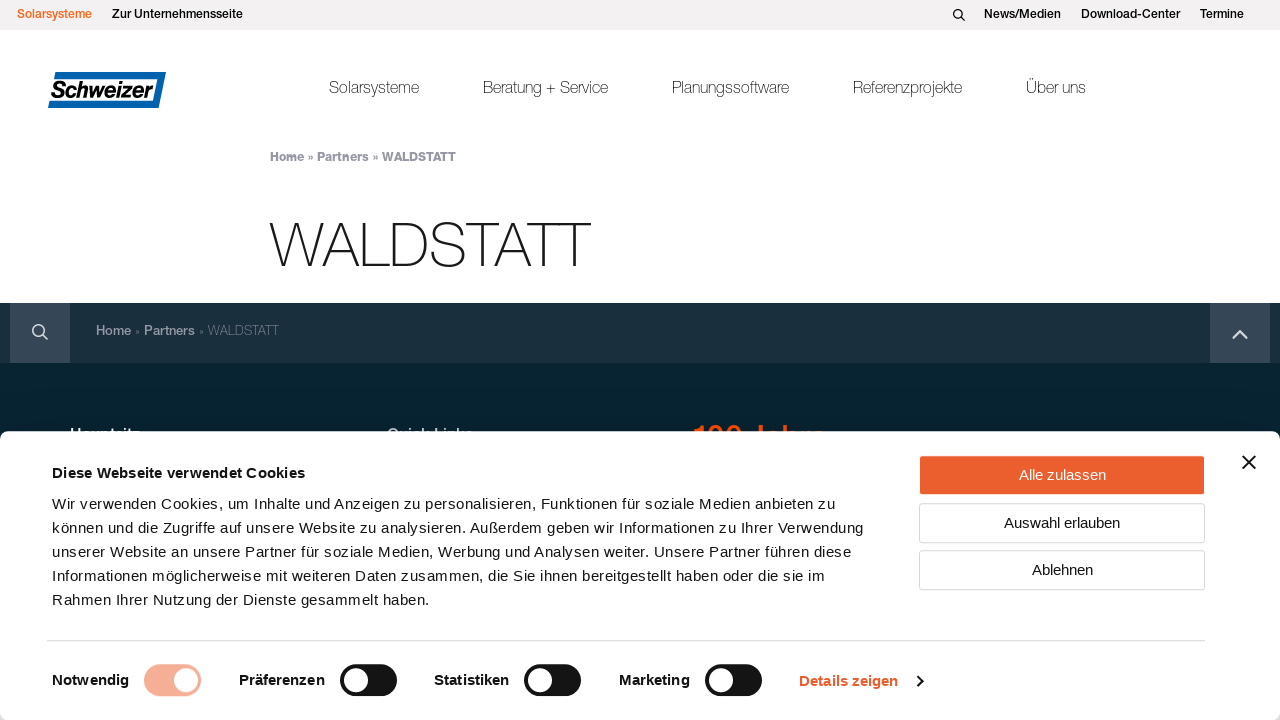

--- FILE ---
content_type: text/html; charset=UTF-8
request_url: https://ernstschweizer.com/de/partners/waldstatt/
body_size: 10625
content:
<!DOCTYPE html>
<html class="html partners-template-default single single-partners postid-5799" lang="de">
  <head>
    <meta charset="utf-8">
    <meta http-equiv="X-UA-Compatible" content="IE=edge">
    <meta name="viewport" content="width=device-width, initial-scale=1">
    <link rel="alternate" type="application/rss+xml" title="Solarsysteme von Ernst Schweizer Feed" href="https://ernstschweizer.com/de/feed/">
    <meta name="google-site-verification" content="0JVj401szeOrTbPVX4xIkuauAHhndqF3fnWA9nqEWII" />
    <script type="text/javascript" data-cookieconsent="ignore">
	window.dataLayer = window.dataLayer || [];

	function gtag() {
		dataLayer.push(arguments);
	}

	gtag("consent", "default", {
		ad_personalization: "denied",
		ad_storage: "denied",
		ad_user_data: "denied",
		analytics_storage: "denied",
		functionality_storage: "denied",
		personalization_storage: "denied",
		security_storage: "granted",
		wait_for_update: 500,
	});
	gtag("set", "ads_data_redaction", true);
	</script>
<script type="text/javascript"
		id="Cookiebot"
		src="https://consent.cookiebot.com/uc.js"
		data-implementation="wp"
		data-cbid="576f9d75-3245-4a53-897c-80a4ad60a54f"
						data-culture="DE"
				data-blockingmode="auto"
	></script>
<meta name='robots' content='index, follow, max-image-preview:large, max-snippet:-1, max-video-preview:-1' />
	<style>img:is([sizes="auto" i], [sizes^="auto," i]) { contain-intrinsic-size: 3000px 1500px }</style>
	
	<!-- This site is optimized with the Yoast SEO plugin v24.8 - https://yoast.com/wordpress/plugins/seo/ -->
	<title>WALDSTATT - Solarsysteme von Ernst Schweizer</title>
	<link rel="canonical" href="https://ernstschweizer.com/de/partners/waldstatt/" />
	<meta property="og:locale" content="de_DE" />
	<meta property="og:type" content="article" />
	<meta property="og:title" content="WALDSTATT - Solarsysteme von Ernst Schweizer" />
	<meta property="og:url" content="https://ernstschweizer.com/de/partners/waldstatt/" />
	<meta property="og:site_name" content="Solarsysteme von Ernst Schweizer" />
	<meta name="twitter:card" content="summary_large_image" />
	<script type="application/ld+json" class="yoast-schema-graph">{"@context":"https://schema.org","@graph":[{"@type":"WebPage","@id":"https://ernstschweizer.com/de/partners/waldstatt/","url":"https://ernstschweizer.com/de/partners/waldstatt/","name":"WALDSTATT - Solarsysteme von Ernst Schweizer","isPartOf":{"@id":"https://ernstschweizer.com/de/#website"},"datePublished":"2023-09-25T16:27:24+00:00","breadcrumb":{"@id":"https://ernstschweizer.com/de/partners/waldstatt/#breadcrumb"},"inLanguage":"de","potentialAction":[{"@type":"ReadAction","target":["https://ernstschweizer.com/de/partners/waldstatt/"]}]},{"@type":"BreadcrumbList","@id":"https://ernstschweizer.com/de/partners/waldstatt/#breadcrumb","itemListElement":[{"@type":"ListItem","position":1,"name":"Home","item":"https://ernstschweizer.com/de/"},{"@type":"ListItem","position":2,"name":"Partners","item":"https://ernstschweizer.com/de/partners/"},{"@type":"ListItem","position":3,"name":"WALDSTATT"}]},{"@type":"WebSite","@id":"https://ernstschweizer.com/de/#website","url":"https://ernstschweizer.com/de/","name":"Solarsysteme von Ernst Schweizer","description":"Wir sind Pionier bei Solar-Lösungen.","publisher":{"@id":"https://ernstschweizer.com/de/#organization"},"potentialAction":[{"@type":"SearchAction","target":{"@type":"EntryPoint","urlTemplate":"https://ernstschweizer.com/de/?s={search_term_string}"},"query-input":{"@type":"PropertyValueSpecification","valueRequired":true,"valueName":"search_term_string"}}],"inLanguage":"de"},{"@type":"Organization","@id":"https://ernstschweizer.com/de/#organization","name":"Ernst Schweizer GmbH","url":"https://ernstschweizer.com/de/","logo":{"@type":"ImageObject","inLanguage":"de","@id":"https://ernstschweizer.com/de/#/schema/logo/image/","url":"https://ernstschweizer.com/wp-content/uploads/sites/2/2023/03/cropped-Favicon-3.jpg","contentUrl":"https://ernstschweizer.com/wp-content/uploads/sites/2/2023/03/cropped-Favicon-3.jpg","width":512,"height":512,"caption":"Ernst Schweizer GmbH"},"image":{"@id":"https://ernstschweizer.com/de/#/schema/logo/image/"},"sameAs":["https://www.linkedin.com/company/77043760"]}]}</script>
	<!-- / Yoast SEO plugin. -->


<link rel='dns-prefetch' href='//ernstschweizer.com' />
<link rel='dns-prefetch' href='//maps.googleapis.com' />
<style id='filebird-block-filebird-gallery-style-inline-css'>
ul.filebird-block-filebird-gallery{margin:auto!important;padding:0!important;width:100%}ul.filebird-block-filebird-gallery.layout-grid{display:grid;grid-gap:20px;align-items:stretch;grid-template-columns:repeat(var(--columns),1fr);justify-items:stretch}ul.filebird-block-filebird-gallery.layout-grid li img{border:1px solid #ccc;box-shadow:2px 2px 6px 0 rgba(0,0,0,.3);height:100%;max-width:100%;-o-object-fit:cover;object-fit:cover;width:100%}ul.filebird-block-filebird-gallery.layout-masonry{-moz-column-count:var(--columns);-moz-column-gap:var(--space);column-gap:var(--space);-moz-column-width:var(--min-width);columns:var(--min-width) var(--columns);display:block;overflow:auto}ul.filebird-block-filebird-gallery.layout-masonry li{margin-bottom:var(--space)}ul.filebird-block-filebird-gallery li{list-style:none}ul.filebird-block-filebird-gallery li figure{height:100%;margin:0;padding:0;position:relative;width:100%}ul.filebird-block-filebird-gallery li figure figcaption{background:linear-gradient(0deg,rgba(0,0,0,.7),rgba(0,0,0,.3) 70%,transparent);bottom:0;box-sizing:border-box;color:#fff;font-size:.8em;margin:0;max-height:100%;overflow:auto;padding:3em .77em .7em;position:absolute;text-align:center;width:100%;z-index:2}ul.filebird-block-filebird-gallery li figure figcaption a{color:inherit}

</style>
<style id='classic-theme-styles-inline-css'>
/*! This file is auto-generated */
.wp-block-button__link{color:#fff;background-color:#32373c;border-radius:9999px;box-shadow:none;text-decoration:none;padding:calc(.667em + 2px) calc(1.333em + 2px);font-size:1.125em}.wp-block-file__button{background:#32373c;color:#fff;text-decoration:none}
</style>
<style id='global-styles-inline-css'>
:root{--wp--preset--aspect-ratio--square: 1;--wp--preset--aspect-ratio--4-3: 4/3;--wp--preset--aspect-ratio--3-4: 3/4;--wp--preset--aspect-ratio--3-2: 3/2;--wp--preset--aspect-ratio--2-3: 2/3;--wp--preset--aspect-ratio--16-9: 16/9;--wp--preset--aspect-ratio--9-16: 9/16;--wp--preset--color--black: #000000;--wp--preset--color--cyan-bluish-gray: #abb8c3;--wp--preset--color--white: #ffffff;--wp--preset--color--pale-pink: #f78da7;--wp--preset--color--vivid-red: #cf2e2e;--wp--preset--color--luminous-vivid-orange: #ff6900;--wp--preset--color--luminous-vivid-amber: #fcb900;--wp--preset--color--light-green-cyan: #7bdcb5;--wp--preset--color--vivid-green-cyan: #00d084;--wp--preset--color--pale-cyan-blue: #8ed1fc;--wp--preset--color--vivid-cyan-blue: #0693e3;--wp--preset--color--vivid-purple: #9b51e0;--wp--preset--gradient--vivid-cyan-blue-to-vivid-purple: linear-gradient(135deg,rgba(6,147,227,1) 0%,rgb(155,81,224) 100%);--wp--preset--gradient--light-green-cyan-to-vivid-green-cyan: linear-gradient(135deg,rgb(122,220,180) 0%,rgb(0,208,130) 100%);--wp--preset--gradient--luminous-vivid-amber-to-luminous-vivid-orange: linear-gradient(135deg,rgba(252,185,0,1) 0%,rgba(255,105,0,1) 100%);--wp--preset--gradient--luminous-vivid-orange-to-vivid-red: linear-gradient(135deg,rgba(255,105,0,1) 0%,rgb(207,46,46) 100%);--wp--preset--gradient--very-light-gray-to-cyan-bluish-gray: linear-gradient(135deg,rgb(238,238,238) 0%,rgb(169,184,195) 100%);--wp--preset--gradient--cool-to-warm-spectrum: linear-gradient(135deg,rgb(74,234,220) 0%,rgb(151,120,209) 20%,rgb(207,42,186) 40%,rgb(238,44,130) 60%,rgb(251,105,98) 80%,rgb(254,248,76) 100%);--wp--preset--gradient--blush-light-purple: linear-gradient(135deg,rgb(255,206,236) 0%,rgb(152,150,240) 100%);--wp--preset--gradient--blush-bordeaux: linear-gradient(135deg,rgb(254,205,165) 0%,rgb(254,45,45) 50%,rgb(107,0,62) 100%);--wp--preset--gradient--luminous-dusk: linear-gradient(135deg,rgb(255,203,112) 0%,rgb(199,81,192) 50%,rgb(65,88,208) 100%);--wp--preset--gradient--pale-ocean: linear-gradient(135deg,rgb(255,245,203) 0%,rgb(182,227,212) 50%,rgb(51,167,181) 100%);--wp--preset--gradient--electric-grass: linear-gradient(135deg,rgb(202,248,128) 0%,rgb(113,206,126) 100%);--wp--preset--gradient--midnight: linear-gradient(135deg,rgb(2,3,129) 0%,rgb(40,116,252) 100%);--wp--preset--font-size--small: 13px;--wp--preset--font-size--medium: 20px;--wp--preset--font-size--large: 36px;--wp--preset--font-size--x-large: 42px;--wp--preset--spacing--20: 0.44rem;--wp--preset--spacing--30: 0.67rem;--wp--preset--spacing--40: 1rem;--wp--preset--spacing--50: 1.5rem;--wp--preset--spacing--60: 2.25rem;--wp--preset--spacing--70: 3.38rem;--wp--preset--spacing--80: 5.06rem;--wp--preset--shadow--natural: 6px 6px 9px rgba(0, 0, 0, 0.2);--wp--preset--shadow--deep: 12px 12px 50px rgba(0, 0, 0, 0.4);--wp--preset--shadow--sharp: 6px 6px 0px rgba(0, 0, 0, 0.2);--wp--preset--shadow--outlined: 6px 6px 0px -3px rgba(255, 255, 255, 1), 6px 6px rgba(0, 0, 0, 1);--wp--preset--shadow--crisp: 6px 6px 0px rgba(0, 0, 0, 1);}:where(.is-layout-flex){gap: 0.5em;}:where(.is-layout-grid){gap: 0.5em;}body .is-layout-flex{display: flex;}.is-layout-flex{flex-wrap: wrap;align-items: center;}.is-layout-flex > :is(*, div){margin: 0;}body .is-layout-grid{display: grid;}.is-layout-grid > :is(*, div){margin: 0;}:where(.wp-block-columns.is-layout-flex){gap: 2em;}:where(.wp-block-columns.is-layout-grid){gap: 2em;}:where(.wp-block-post-template.is-layout-flex){gap: 1.25em;}:where(.wp-block-post-template.is-layout-grid){gap: 1.25em;}.has-black-color{color: var(--wp--preset--color--black) !important;}.has-cyan-bluish-gray-color{color: var(--wp--preset--color--cyan-bluish-gray) !important;}.has-white-color{color: var(--wp--preset--color--white) !important;}.has-pale-pink-color{color: var(--wp--preset--color--pale-pink) !important;}.has-vivid-red-color{color: var(--wp--preset--color--vivid-red) !important;}.has-luminous-vivid-orange-color{color: var(--wp--preset--color--luminous-vivid-orange) !important;}.has-luminous-vivid-amber-color{color: var(--wp--preset--color--luminous-vivid-amber) !important;}.has-light-green-cyan-color{color: var(--wp--preset--color--light-green-cyan) !important;}.has-vivid-green-cyan-color{color: var(--wp--preset--color--vivid-green-cyan) !important;}.has-pale-cyan-blue-color{color: var(--wp--preset--color--pale-cyan-blue) !important;}.has-vivid-cyan-blue-color{color: var(--wp--preset--color--vivid-cyan-blue) !important;}.has-vivid-purple-color{color: var(--wp--preset--color--vivid-purple) !important;}.has-black-background-color{background-color: var(--wp--preset--color--black) !important;}.has-cyan-bluish-gray-background-color{background-color: var(--wp--preset--color--cyan-bluish-gray) !important;}.has-white-background-color{background-color: var(--wp--preset--color--white) !important;}.has-pale-pink-background-color{background-color: var(--wp--preset--color--pale-pink) !important;}.has-vivid-red-background-color{background-color: var(--wp--preset--color--vivid-red) !important;}.has-luminous-vivid-orange-background-color{background-color: var(--wp--preset--color--luminous-vivid-orange) !important;}.has-luminous-vivid-amber-background-color{background-color: var(--wp--preset--color--luminous-vivid-amber) !important;}.has-light-green-cyan-background-color{background-color: var(--wp--preset--color--light-green-cyan) !important;}.has-vivid-green-cyan-background-color{background-color: var(--wp--preset--color--vivid-green-cyan) !important;}.has-pale-cyan-blue-background-color{background-color: var(--wp--preset--color--pale-cyan-blue) !important;}.has-vivid-cyan-blue-background-color{background-color: var(--wp--preset--color--vivid-cyan-blue) !important;}.has-vivid-purple-background-color{background-color: var(--wp--preset--color--vivid-purple) !important;}.has-black-border-color{border-color: var(--wp--preset--color--black) !important;}.has-cyan-bluish-gray-border-color{border-color: var(--wp--preset--color--cyan-bluish-gray) !important;}.has-white-border-color{border-color: var(--wp--preset--color--white) !important;}.has-pale-pink-border-color{border-color: var(--wp--preset--color--pale-pink) !important;}.has-vivid-red-border-color{border-color: var(--wp--preset--color--vivid-red) !important;}.has-luminous-vivid-orange-border-color{border-color: var(--wp--preset--color--luminous-vivid-orange) !important;}.has-luminous-vivid-amber-border-color{border-color: var(--wp--preset--color--luminous-vivid-amber) !important;}.has-light-green-cyan-border-color{border-color: var(--wp--preset--color--light-green-cyan) !important;}.has-vivid-green-cyan-border-color{border-color: var(--wp--preset--color--vivid-green-cyan) !important;}.has-pale-cyan-blue-border-color{border-color: var(--wp--preset--color--pale-cyan-blue) !important;}.has-vivid-cyan-blue-border-color{border-color: var(--wp--preset--color--vivid-cyan-blue) !important;}.has-vivid-purple-border-color{border-color: var(--wp--preset--color--vivid-purple) !important;}.has-vivid-cyan-blue-to-vivid-purple-gradient-background{background: var(--wp--preset--gradient--vivid-cyan-blue-to-vivid-purple) !important;}.has-light-green-cyan-to-vivid-green-cyan-gradient-background{background: var(--wp--preset--gradient--light-green-cyan-to-vivid-green-cyan) !important;}.has-luminous-vivid-amber-to-luminous-vivid-orange-gradient-background{background: var(--wp--preset--gradient--luminous-vivid-amber-to-luminous-vivid-orange) !important;}.has-luminous-vivid-orange-to-vivid-red-gradient-background{background: var(--wp--preset--gradient--luminous-vivid-orange-to-vivid-red) !important;}.has-very-light-gray-to-cyan-bluish-gray-gradient-background{background: var(--wp--preset--gradient--very-light-gray-to-cyan-bluish-gray) !important;}.has-cool-to-warm-spectrum-gradient-background{background: var(--wp--preset--gradient--cool-to-warm-spectrum) !important;}.has-blush-light-purple-gradient-background{background: var(--wp--preset--gradient--blush-light-purple) !important;}.has-blush-bordeaux-gradient-background{background: var(--wp--preset--gradient--blush-bordeaux) !important;}.has-luminous-dusk-gradient-background{background: var(--wp--preset--gradient--luminous-dusk) !important;}.has-pale-ocean-gradient-background{background: var(--wp--preset--gradient--pale-ocean) !important;}.has-electric-grass-gradient-background{background: var(--wp--preset--gradient--electric-grass) !important;}.has-midnight-gradient-background{background: var(--wp--preset--gradient--midnight) !important;}.has-small-font-size{font-size: var(--wp--preset--font-size--small) !important;}.has-medium-font-size{font-size: var(--wp--preset--font-size--medium) !important;}.has-large-font-size{font-size: var(--wp--preset--font-size--large) !important;}.has-x-large-font-size{font-size: var(--wp--preset--font-size--x-large) !important;}
:where(.wp-block-post-template.is-layout-flex){gap: 1.25em;}:where(.wp-block-post-template.is-layout-grid){gap: 1.25em;}
:where(.wp-block-columns.is-layout-flex){gap: 2em;}:where(.wp-block-columns.is-layout-grid){gap: 2em;}
:root :where(.wp-block-pullquote){font-size: 1.5em;line-height: 1.6;}
</style>
<link rel='stylesheet' id='contact-form-7-css' href='https://ernstschweizer.com/wp-content/plugins/contact-form-7/includes/css/styles.css?ver=6.0.5' media='all' />
<link rel='stylesheet' id='Flynt/assets-css' href='https://ernstschweizer.com/wp-content/themes/station-modular/dist/assets/main-3a92a9d6bd.css' media='all' />
<link rel='stylesheet' id='cf7cf-style-css' href='https://ernstschweizer.com/wp-content/plugins/cf7-conditional-fields/style.css?ver=2.5.10' media='all' />
<script id="wpml-cookie-js-extra">
var wpml_cookies = {"wp-wpml_current_language":{"value":"de","expires":1,"path":"\/"}};
var wpml_cookies = {"wp-wpml_current_language":{"value":"de","expires":1,"path":"\/"}};
</script>
<script src="https://ernstschweizer.com/wp-content/plugins/sitepress-multilingual-cms/res/js/cookies/language-cookie.js?ver=472900" id="wpml-cookie-js" defer data-wp-strategy="defer"></script>
<script src="https://maps.googleapis.com/maps/api/js?language=de&amp;loading=async&amp;key=AIzaSyArKJNHUw01L580iiA3GGi094OBlCkPuLM&amp;callback=initStoreFinder" id="googlemaps-js"></script>
<script id="wpml-browser-redirect-js-extra">
var wpml_browser_redirect_params = {"pageLanguage":"de","languageUrls":[],"cookie":{"name":"_icl_visitor_lang_js","domain":"ernstschweizer.com","path":"\/","expiration":24}};
</script>
<script src="https://ernstschweizer.com/wp-content/plugins/sitepress-multilingual-cms/dist/js/browser-redirect/app.js?ver=472900" id="wpml-browser-redirect-js"></script>
<meta name="generator" content="WPML ver:4.7.2 stt:1,4,3,40,2;" />
		<script type="text/javascript">
				(function(c,l,a,r,i,t,y){
					c[a]=c[a]||function(){(c[a].q=c[a].q||[]).push(arguments)};t=l.createElement(r);t.async=1;
					t.src="https://www.clarity.ms/tag/"+i+"?ref=wordpress";y=l.getElementsByTagName(r)[0];y.parentNode.insertBefore(t,y);
				})(window, document, "clarity", "script", "nr429aydpe");
		</script>
		<meta name="google-site-verification" content="hzD-q3dG98fk1CVc_phSjBOj1j4INGVkbrBvlePMQFU" />
<!-- Google Tag Manager -->
<script>(function(w,d,s,l,i){w[l]=w[l]||[];w[l].push({'gtm.start':
  new Date().getTime(),event:'gtm.js'});var f=d.getElementsByTagName(s)[0],
  j=d.createElement(s),dl=l!='dataLayer'?'&l='+l:'';j.async=true;j.src=
  'https://www.googletagmanager.com/gtm.js?id='+i+dl;f.parentNode.insertBefore(j,f);
  })(window,document,'script','dataLayer','GTM-K56L9T8');</script>
<!-- End Google Tag Manager -->
<link rel="icon" href="https://ernstschweizer.com/wp-content/uploads/sites/2/2023/03/cropped-Favicon-3-32x32.jpg" sizes="32x32" />
<link rel="icon" href="https://ernstschweizer.com/wp-content/uploads/sites/2/2023/03/cropped-Favicon-3-192x192.jpg" sizes="192x192" />
<link rel="apple-touch-icon" href="https://ernstschweizer.com/wp-content/uploads/sites/2/2023/03/cropped-Favicon-3-180x180.jpg" />
<meta name="msapplication-TileImage" content="https://ernstschweizer.com/wp-content/uploads/sites/2/2023/03/cropped-Favicon-3-270x270.jpg" />

  </head>
  <body>
    <!-- Google Tag Manager (noscript) -->
<noscript><iframe src="https://www.googletagmanager.com/ns.html?id=GTM-K56L9T8";
height="0" width="0" style="display:none;visibility:hidden"></iframe></noscript>
<!-- End Google Tag Manager (noscript) -->


    <a href="#main-content" class="skip-link">
      Jump to main content
    </a>
          <div class="page-wrapper">
        <header class="main-header">
                      <nav class="site-header" aria-label="Main" is="flynt-site-header">
    <div class="top-bar">
  <div class="top-bar__container">
    <div class="top-bar__column-left">
      <ul class="top-bar__menu-items">
                        <li class="top-bar__menu-item">
                    <a class="top-bar__link" href="https://ernstschweizer.com/de/" >
              Solarsysteme
            </a>
                  </li>
                  <li class="top-bar__menu-item">
                    <a class="top-bar__link" href="https://www.ernstschweizer.ch/" >
              Zur Unternehmensseite
            </a>
                  </li>
                      </ul>
    </div>
    <div class="top-bar__column-right">
      <button class="top-bar-search__search-button" type="button"
        aria-expanded="false"
        data-toggle-search>
        <svg viewBox="0 0 15 15" fill="#ffffff" xmlns="http://www.w3.org/2000/svg"><path d="m6.12612987 12.2472627c1.36978431.0009567 2.70024162-.4592713 3.77646924-1.3079556l4.05954529 4.0606929 1.0378556-1.038149-4.0595453-4.06069298c1.1468987-1.46489167 1.5668111-3.37190848 1.1392341-5.18302946-.426622-1.81124345-1.6538643-3.329778-3.33446903-4.12780778-1.6806537-.7970255-3.63297223-.78649287-5.30498182.02870507-1.67200959.81519795-2.88291871 2.34610466-3.29137096 4.16210003-.40749724 1.81508908.03156689 3.71728049 1.19472284 5.16955751 1.16220339 1.45244851 2.92234366 2.29731171 4.78266248 2.29635641zm0-10.77756601c1.2339519 0 2.41719008.48988936 3.28965684 1.36346007.87332379.87261543 1.36307469 2.05618813 1.36307469 3.29058686 0 1.23439872-.4897509 2.41787344-1.36307469 3.29058685-.87236881.87357073-2.05560699 1.36346003-3.28965684 1.36346003s-2.41719008-.4898893-3.28965684-1.36346003c-.87332381-.87261543-1.36307472-2.05618813-1.36307472-3.29058685 0-1.23439873.48975091-2.41787345 1.36307472-3.29058686.8723688-.87357071 2.05560699-1.36346007 3.28965684-1.36346007z"/></svg>

      </button>

      <ul class="top-bar__menu-items">
                    <li class="top-bar__menu-item">
                <a class="top-bar__link" href="https://ernstschweizer.com/de/news-medien/" >
            News/Medien
          </a>
              </li>
              <li class="top-bar__menu-item">
                <a class="top-bar__link" href="https://ernstschweizer.com/de/download-center/" >
            Download-Center
          </a>
              </li>
              <li class="top-bar__menu-item">
                <a class="top-bar__link" href="https://ernstschweizer.com/de/termine/" >
            Termine
          </a>
              </li>
                  </ul>
      <div class="top-bar__language-switcher-container">
                    <span>
                      </span>
          <ul class="top-bar__language-switcher">
                      </ul>
      </div>
    </div>
  </div>
</div>
  <div class="site-header__inner">
    <div class="site-header__container container-fluid">
      <a class="logo" href="https://ernstschweizer.com/de/">
        <img class="logo__image" src="https://ernstschweizer.com/wp-content/uploads/sites/2/2023/07/logo.svg" alt="Solarsysteme von Ernst Schweizer">
      </a>

              <ul class="menu">
                      <li data-menu-type="default"
              
              class="menu-item nav-first-level nav-first-level--default ">
              <a class="menu-link" href="https://ernstschweizer.com/de/solarsysteme/" >
                Solarsysteme
              </a>
                              <div class="nav-second-level__items">
                  <div class="nav-second-level__items-wrapper">

                    <div class="nav-second-level__columns">

                      <div class="nav-primary__column">
                        <ul class="nav-second-level__items-list">
                                                      
                            <li class="menu-item nav-second-level has-children group-title">
                              <div class="menu-link__wrapper">
                                <a class="menu-link" href="https://ernstschweizer.com/de/solarsysteme/pv-montagesystem-msp/" >
                                  PV-Montagesystem MSP
                                </a>
                                <span class="menu-link__icon">
                                  <i data-feather="chevron-right"></i>
                                </span>
                              </div>
                                                          <ul class="nav-third-level">
                                                              <li class="menu-item nav-third-level__item">
                                  <div class="menu-link__wrapper">
                                    <a class="menu-link"
                                      href="https://ernstschweizer.com/de/solarsysteme/pv-montagesystem-msp/flachdach-ost-west/"
                                      
                                      
                                    >
                                      MSP Flachdach Ost-West
                                    </a>

                                    <span class="menu-link__icon">
                                      <i data-feather="chevron-right"></i>
                                    </span>
                                  </div>
                                </li>
                                                              <li class="menu-item nav-third-level__item">
                                  <div class="menu-link__wrapper">
                                    <a class="menu-link"
                                      href="https://ernstschweizer.com/de/solarsysteme/pv-montagesystem-msp/gruendach/"
                                      
                                      
                                    >
                                      MSP Gründach
                                    </a>

                                    <span class="menu-link__icon">
                                      <i data-feather="chevron-right"></i>
                                    </span>
                                  </div>
                                </li>
                                                              <li class="menu-item nav-third-level__item">
                                  <div class="menu-link__wrapper">
                                    <a class="menu-link"
                                      href="https://ernstschweizer.com/de/solarsysteme/pv-montagesystem-msp/flachdach-sued/"
                                      
                                      
                                    >
                                      MSP Flachdach Süd
                                    </a>

                                    <span class="menu-link__icon">
                                      <i data-feather="chevron-right"></i>
                                    </span>
                                  </div>
                                </li>
                                                              <li class="menu-item nav-third-level__item">
                                  <div class="menu-link__wrapper">
                                    <a class="menu-link"
                                      href="https://ernstschweizer.com/de/solarsysteme/pv-montagesystem-msp/schraegdach/"
                                      
                                      
                                    >
                                      MSP Schrägdach
                                    </a>

                                    <span class="menu-link__icon">
                                      <i data-feather="chevron-right"></i>
                                    </span>
                                  </div>
                                </li>
                                                              <li class="menu-item nav-third-level__item">
                                  <div class="menu-link__wrapper">
                                    <a class="menu-link"
                                      href="https://ernstschweizer.com/de/solarsysteme/pv-montagesystem-msp/einlegesystem-schraegdach/"
                                      
                                      
                                    >
                                      MSP Schrägdach Einlegesystem
                                    </a>

                                    <span class="menu-link__icon">
                                      <i data-feather="chevron-right"></i>
                                    </span>
                                  </div>
                                </li>
                                                              <li class="menu-item nav-third-level__item">
                                  <div class="menu-link__wrapper">
                                    <a class="menu-link"
                                      href="https://ernstschweizer.com/de/solarsysteme/pv-montagesystem-msp/metalldach/"
                                      
                                      
                                    >
                                      MSP Metalldach
                                    </a>

                                    <span class="menu-link__icon">
                                      <i data-feather="chevron-right"></i>
                                    </span>
                                  </div>
                                </li>
                                                            </ul>
                                                      </li>
                                                                                                                  </ul>
                              </div>
                              <div class="nav-primary__column">
                                <ul class="nav-second-level__items-list">
                            
                            <li class="menu-item nav-second-level has-children group-title">
                              <div class="menu-link__wrapper">
                                <a class="menu-link" href="https://ernstschweizer.com/de/solarsysteme/gipv/pv-indachsystem-solrif/" >
                                  PV-Indachsystem Solrif
                                </a>
                                <span class="menu-link__icon">
                                  <i data-feather="chevron-right"></i>
                                </span>
                              </div>
                                                          <ul class="nav-third-level">
                                                              <li class="menu-item nav-third-level__item">
                                  <div class="menu-link__wrapper">
                                    <a class="menu-link"
                                      href="https://ernstschweizer.com/de/solarsysteme/gipv/pv-indachsystem-solrif/entscheider/"
                                      
                                      
                                    >
                                      Solrif für Entscheider
                                    </a>

                                    <span class="menu-link__icon">
                                      <i data-feather="chevron-right"></i>
                                    </span>
                                  </div>
                                </li>
                                                              <li class="menu-item nav-third-level__item">
                                  <div class="menu-link__wrapper">
                                    <a class="menu-link"
                                      href="https://ernstschweizer.com/de/solarsysteme/gipv/pv-indachsystem-solrif/planer/"
                                      
                                      
                                    >
                                      Solrif für Planer
                                    </a>

                                    <span class="menu-link__icon">
                                      <i data-feather="chevron-right"></i>
                                    </span>
                                  </div>
                                </li>
                                                              <li class="menu-item nav-third-level__item">
                                  <div class="menu-link__wrapper">
                                    <a class="menu-link"
                                      href="https://ernstschweizer.com/de/solarsysteme/gipv/pv-indachsystem-solrif/installateure/"
                                      
                                      
                                    >
                                      Solrif für Installateure
                                    </a>

                                    <span class="menu-link__icon">
                                      <i data-feather="chevron-right"></i>
                                    </span>
                                  </div>
                                </li>
                                                              <li class="menu-item nav-third-level__item">
                                  <div class="menu-link__wrapper">
                                    <a class="menu-link"
                                      href="https://ernstschweizer.com/de/solarsysteme/gipv/solardachziegel-soltile/"
                                      
                                      
                                    >
                                      Solardachziegel Soltile
                                    </a>

                                    <span class="menu-link__icon">
                                      <i data-feather="chevron-right"></i>
                                    </span>
                                  </div>
                                </li>
                                                            </ul>
                                                      </li>
                                                                                                                  </ul>
                              </div>
                              <div class="nav-primary__column">
                                <ul class="nav-second-level__items-list">
                            
                            <li class="menu-item nav-second-level has-children group-title">
                              <div class="menu-link__wrapper">
                                <a class="menu-link" href="https://ernstschweizer.com/de/solarsysteme/sonnenkollektoren/" >
                                  Solarthermie
                                </a>
                                <span class="menu-link__icon">
                                  <i data-feather="chevron-right"></i>
                                </span>
                              </div>
                                                          <ul class="nav-third-level">
                                                              <li class="menu-item nav-third-level__item">
                                  <div class="menu-link__wrapper">
                                    <a class="menu-link"
                                      href="https://ernstschweizer.com/de/solarsysteme/sonnenkollektoren/"
                                      
                                      
                                    >
                                      Sonnenkollektor FK2-XS
                                    </a>

                                    <span class="menu-link__icon">
                                      <i data-feather="chevron-right"></i>
                                    </span>
                                  </div>
                                </li>
                                                            </ul>
                                                      </li>
                                                                    </ul>
                      </div>

                                          </div>

                  </div>
                </div>
                          </li>
                      <li data-menu-type="default"
              
              class="menu-item nav-first-level nav-first-level--default ">
              <a class="menu-link" href="https://ernstschweizer.com/de/beratung-service/" >
                Beratung + Service
              </a>
                              <div class="nav-second-level__items">
                  <div class="nav-second-level__items-wrapper">

                    <div class="nav-second-level__columns">

                      <div class="nav-primary__column">
                        <ul class="nav-second-level__items-list">
                                                      
                            <li class="menu-item nav-second-level ">
                              <div class="menu-link__wrapper">
                                <a class="menu-link" href="https://ernstschweizer.com/de/beratung-service/verkaufsberatung/" >
                                  Verkaufsberatung
                                </a>
                                <span class="menu-link__icon">
                                  <i data-feather="chevron-right"></i>
                                </span>
                              </div>
                                                      </li>
                                                  
                            <li class="menu-item nav-second-level ">
                              <div class="menu-link__wrapper">
                                <a class="menu-link" href="https://ernstschweizer.com/de/beratung-service/partnersuche/" >
                                  Partner/Partnersuche
                                </a>
                                <span class="menu-link__icon">
                                  <i data-feather="chevron-right"></i>
                                </span>
                              </div>
                                                      </li>
                                                                    </ul>
                      </div>

                                          </div>

                  </div>
                </div>
                          </li>
                      <li data-menu-type="default"
              
              class="menu-item nav-first-level nav-first-level--default ">
              <a class="menu-link" href="https://ernstschweizer.com/de/planungssoftware/" >
                Planungssoftware
              </a>
                              <div class="nav-second-level__items">
                  <div class="nav-second-level__items-wrapper">

                    <div class="nav-second-level__columns">

                      <div class="nav-primary__column">
                        <ul class="nav-second-level__items-list">
                                                      
                            <li class="menu-item nav-second-level ">
                              <div class="menu-link__wrapper">
                                <a class="menu-link" href="https://ernstschweizer.com/de/planungssoftware/spt/" >
                                  Solar.Pro.Tool (SPT)
                                </a>
                                <span class="menu-link__icon">
                                  <i data-feather="chevron-right"></i>
                                </span>
                              </div>
                                                      </li>
                                                  
                            <li class="menu-item nav-second-level ">
                              <div class="menu-link__wrapper">
                                <a class="menu-link" href="https://ernstschweizer.com/de/planungssoftware/spt/online-schulung/" >
                                  SPT Online-Schulung
                                </a>
                                <span class="menu-link__icon">
                                  <i data-feather="chevron-right"></i>
                                </span>
                              </div>
                                                      </li>
                                                  
                            <li class="menu-item nav-second-level ">
                              <div class="menu-link__wrapper">
                                <a class="menu-link" href="https://ernstschweizer.com/de/planungssoftware/spt/release-notes/" >
                                  SPT Release Notes
                                </a>
                                <span class="menu-link__icon">
                                  <i data-feather="chevron-right"></i>
                                </span>
                              </div>
                                                      </li>
                                                                    </ul>
                      </div>

                                          </div>

                  </div>
                </div>
                          </li>
                      <li data-menu-type="default"
              
              class="menu-item nav-first-level nav-first-level--default ">
              <a class="menu-link" href="https://ernstschweizer.com/de/referenzprojekte/" >
                Referenzprojekte
              </a>
                          </li>
                      <li data-menu-type="default"
              
              class="menu-item nav-first-level nav-first-level--default ">
              <a class="menu-link" href="https://ernstschweizer.com/de/ueber-uns/" >
                Über uns
              </a>
                              <div class="nav-second-level__items">
                  <div class="nav-second-level__items-wrapper">

                    <div class="nav-second-level__columns">

                      <div class="nav-primary__column">
                        <ul class="nav-second-level__items-list">
                                                      
                            <li class="menu-item nav-second-level ">
                              <div class="menu-link__wrapper">
                                <a class="menu-link" href="https://ernstschweizer.com/de/ueber-uns/ag-hedingen/" >
                                  Ernst Schweizer AG, Hedingen
                                </a>
                                <span class="menu-link__icon">
                                  <i data-feather="chevron-right"></i>
                                </span>
                              </div>
                                                      </li>
                                                  
                            <li class="menu-item nav-second-level ">
                              <div class="menu-link__wrapper">
                                <a class="menu-link" href="https://ernstschweizer.com/de/ueber-uns/gmbh-satteins-solar/" >
                                  Ernst Schweizer GmbH, Satteins
                                </a>
                                <span class="menu-link__icon">
                                  <i data-feather="chevron-right"></i>
                                </span>
                              </div>
                                                      </li>
                                                  
                            <li class="menu-item nav-second-level ">
                              <div class="menu-link__wrapper">
                                <a class="menu-link" href="https://ernstschweizer.com/de/ueber-uns/kontakt-standorte/" >
                                  Kontakte
                                </a>
                                <span class="menu-link__icon">
                                  <i data-feather="chevron-right"></i>
                                </span>
                              </div>
                                                      </li>
                                                                    </ul>
                      </div>

                                          </div>

                  </div>
                </div>
                          </li>
                            </ul>
            <div class="site-header__search">
  <div class="site-header__search-container" data-element="search">
    <div class="site-header__search-content">
      <form class="site-header__search-form"
        role="search"
        action="https://ernstschweizer.com/de/">
        <div class="site-header__search-form-box">
          <input name="s"
            class="site-header__search-form-input-text"
            type="search"
            required
            placeholder="Search..."
            value="" />
            <button class="site-header__search-form-input-submit" type="submit">
                  <svg viewBox="0 0 15 15" xmlns="http://www.w3.org/2000/svg">
  <path d="m6.12612987 12.2472627c1.36978431.0009567 2.70024162-.4592713 3.77646924-1.3079556l4.05954529 4.0606929 1.0378556-1.038149-4.0595453-4.06069298c1.1468987-1.46489167 1.5668111-3.37190848 1.1392341-5.18302946-.426622-1.81124345-1.6538643-3.329778-3.33446903-4.12780778-1.6806537-.7970255-3.63297223-.78649287-5.30498182.02870507-1.67200959.81519795-2.88291871 2.34610466-3.29137096 4.16210003-.40749724 1.81508908.03156689 3.71728049 1.19472284 5.16955751 1.16220339 1.45244851 2.92234366 2.29731171 4.78266248 2.29635641zm0-10.77756601c1.2339519 0 2.41719008.48988936 3.28965684 1.36346007.87332379.87261543 1.36307469 2.05618813 1.36307469 3.29058686 0 1.23439872-.4897509 2.41787344-1.36307469 3.29058685-.87236881.87357073-2.05560699 1.36346003-3.28965684 1.36346003s-2.41719008-.4898893-3.28965684-1.36346003c-.87332381-.87261543-1.36307472-2.05618813-1.36307472-3.29058685 0-1.23439873.48975091-2.41787345 1.36307472-3.29058686.8723688-.87357071 2.05560699-1.36346007 3.28965684-1.36346007z" />
</svg>

            </button>
        </div>
      </form>
    </div>
  </div>
</div>
    </div>
  </div>
</nav>

            <nav class="navigation-burger" aria-label="Main" is="flynt-navigation-burger">
  <div class="navigation-burger__inner container-default">
    <a class="logo" href="https://ernstschweizer.com/de/">
  <img class="logo__image" src="https://ernstschweizer.com/wp-content/uploads/sites/2/2023/07/logo.svg" alt="Solarsysteme von Ernst Schweizer">
</a>
          <button class="hamburger" type="button" data-toggle-menu aria-expanded="false" aria-controls="navigationBurger-menu">
  <span class="sr-only">Toggle Menu</span>
  <span class="hamburger-barPrimary"></span>
  <span class="hamburger-barSecondary"></span>
</button>
      </div>
      <div class="menu" id="navigationBurger-menu">
  <div class="menu-inner">
    <ul class="menu__custom-items container-sm">
               <li class="menu__custom-item">
                      <a class="menu__custom-link menu-item menu-item-type-post_type menu-item-object-page menu-item-home menu-item-525" href="https://ernstschweizer.com/de/" >
              Solarsysteme
            </a>
                    </li>
               <li class="menu__custom-item">
                      <a class="menu__custom-link menu-item menu-item-type-custom menu-item-object-custom menu-item-524" href="https://www.ernstschweizer.ch/" >
              Zur Unternehmensseite
            </a>
                    </li>
          </ul>
    <ul>
              <li class="menu-item container-sm ">
          <div class="menu-first-level" type="button" data-toggle-sub aria-expanded="false">
            <a class="menu-link " href="https://ernstschweizer.com/de/solarsysteme/" >
              Solarsysteme
            </a>
            <span class="icon"><svg width="38" height="73" viewBox="0 0 38 73" xmlns="http://www.w3.org/2000/svg"><path opacity="1" stroke="#eb5e2d" stroke-linecap="round" stroke-linejoin="round" stroke-width="5" fill="none" d="m1.5 71.333 35-35-35-35"/></svg>
</span>
          </div>
                  <div class="nav-second-level__items">
            <div class="nav-second-level__items-wrapper">
              <ul class="nav-second-level__items-list">
                                  <li class="menu-item nav-second-level ">
                    <div class="menu-link__wrapper">
                      <a class="menu-link " href="https://ernstschweizer.com/de/solarsysteme/" >
                        Übersicht Solarsysteme
                      </a>
                      <span class="icon">
                        <svg width="38" height="73" viewBox="0 0 38 73" xmlns="http://www.w3.org/2000/svg"><path opacity="1" stroke="#eb5e2d" stroke-linecap="round" stroke-linejoin="round" stroke-width="5" fill="none" d="m1.5 71.333 35-35-35-35"/></svg>

                      </span>
                    </div>
                  </li>
                                                    <li class="menu-item nav-second-level group-title">
                    <div class="menu-link__wrapper">
                      <a class="menu-link " href="https://ernstschweizer.com/de/solarsysteme/pv-montagesystem-msp/" >
                        PV-Montagesystem MSP
                      </a>
                      <span class="icon">
                        <svg width="38" height="73" viewBox="0 0 38 73" xmlns="http://www.w3.org/2000/svg"><path opacity="1" stroke="#eb5e2d" stroke-linecap="round" stroke-linejoin="round" stroke-width="5" fill="none" d="m1.5 71.333 35-35-35-35"/></svg>

                      </span>
                    </div>
                  </li>
                                                            <li class="menu-item nav-second-level">
                        <div class="menu-link__wrapper">
                          <a class="menu-link " href="https://ernstschweizer.com/de/solarsysteme/pv-montagesystem-msp/flachdach-ost-west/" >
                            MSP Flachdach Ost-West
                          </a>
                          <span class="menu-link__icon">
                            <i data-feather="chevron-right"></i>
                          </span>
                        </div>
                      </li>
                                          <li class="menu-item nav-second-level">
                        <div class="menu-link__wrapper">
                          <a class="menu-link " href="https://ernstschweizer.com/de/solarsysteme/pv-montagesystem-msp/gruendach/" >
                            MSP Gründach
                          </a>
                          <span class="menu-link__icon">
                            <i data-feather="chevron-right"></i>
                          </span>
                        </div>
                      </li>
                                          <li class="menu-item nav-second-level">
                        <div class="menu-link__wrapper">
                          <a class="menu-link " href="https://ernstschweizer.com/de/solarsysteme/pv-montagesystem-msp/flachdach-sued/" >
                            MSP Flachdach Süd
                          </a>
                          <span class="menu-link__icon">
                            <i data-feather="chevron-right"></i>
                          </span>
                        </div>
                      </li>
                                          <li class="menu-item nav-second-level">
                        <div class="menu-link__wrapper">
                          <a class="menu-link " href="https://ernstschweizer.com/de/solarsysteme/pv-montagesystem-msp/schraegdach/" >
                            MSP Schrägdach
                          </a>
                          <span class="menu-link__icon">
                            <i data-feather="chevron-right"></i>
                          </span>
                        </div>
                      </li>
                                          <li class="menu-item nav-second-level">
                        <div class="menu-link__wrapper">
                          <a class="menu-link " href="https://ernstschweizer.com/de/solarsysteme/pv-montagesystem-msp/einlegesystem-schraegdach/" >
                            MSP Schrägdach Einlegesystem
                          </a>
                          <span class="menu-link__icon">
                            <i data-feather="chevron-right"></i>
                          </span>
                        </div>
                      </li>
                                          <li class="menu-item nav-second-level">
                        <div class="menu-link__wrapper">
                          <a class="menu-link " href="https://ernstschweizer.com/de/solarsysteme/pv-montagesystem-msp/metalldach/" >
                            MSP Metalldach
                          </a>
                          <span class="menu-link__icon">
                            <i data-feather="chevron-right"></i>
                          </span>
                        </div>
                      </li>
                                                                        <li class="menu-item nav-second-level group-title">
                    <div class="menu-link__wrapper">
                      <a class="menu-link " href="https://ernstschweizer.com/de/solarsysteme/gipv/pv-indachsystem-solrif/" >
                        PV-Indachsystem Solrif
                      </a>
                      <span class="icon">
                        <svg width="38" height="73" viewBox="0 0 38 73" xmlns="http://www.w3.org/2000/svg"><path opacity="1" stroke="#eb5e2d" stroke-linecap="round" stroke-linejoin="round" stroke-width="5" fill="none" d="m1.5 71.333 35-35-35-35"/></svg>

                      </span>
                    </div>
                  </li>
                                                            <li class="menu-item nav-second-level">
                        <div class="menu-link__wrapper">
                          <a class="menu-link " href="https://ernstschweizer.com/de/solarsysteme/gipv/pv-indachsystem-solrif/entscheider/" >
                            Solrif für Entscheider
                          </a>
                          <span class="menu-link__icon">
                            <i data-feather="chevron-right"></i>
                          </span>
                        </div>
                      </li>
                                          <li class="menu-item nav-second-level">
                        <div class="menu-link__wrapper">
                          <a class="menu-link " href="https://ernstschweizer.com/de/solarsysteme/gipv/pv-indachsystem-solrif/planer/" >
                            Solrif für Planer
                          </a>
                          <span class="menu-link__icon">
                            <i data-feather="chevron-right"></i>
                          </span>
                        </div>
                      </li>
                                          <li class="menu-item nav-second-level">
                        <div class="menu-link__wrapper">
                          <a class="menu-link " href="https://ernstschweizer.com/de/solarsysteme/gipv/pv-indachsystem-solrif/installateure/" >
                            Solrif für Installateure
                          </a>
                          <span class="menu-link__icon">
                            <i data-feather="chevron-right"></i>
                          </span>
                        </div>
                      </li>
                                                                        <li class="menu-item nav-second-level group-title">
                    <div class="menu-link__wrapper">
                      <a class="menu-link " href="https://ernstschweizer.com/de/solarsysteme/gipv/" >
                        Gebäudeintegrierte Photovoltaik (GiPV)
                      </a>
                      <span class="icon">
                        <svg width="38" height="73" viewBox="0 0 38 73" xmlns="http://www.w3.org/2000/svg"><path opacity="1" stroke="#eb5e2d" stroke-linecap="round" stroke-linejoin="round" stroke-width="5" fill="none" d="m1.5 71.333 35-35-35-35"/></svg>

                      </span>
                    </div>
                  </li>
                                                            <li class="menu-item nav-second-level">
                        <div class="menu-link__wrapper">
                          <a class="menu-link " href="https://ernstschweizer.com/de/solarsysteme/gipv/solarfassade-solface/" >
                            PV-Fassadensystem Solface
                          </a>
                          <span class="menu-link__icon">
                            <i data-feather="chevron-right"></i>
                          </span>
                        </div>
                      </li>
                                          <li class="menu-item nav-second-level">
                        <div class="menu-link__wrapper">
                          <a class="menu-link " href="https://ernstschweizer.com/de/solarsysteme/gipv/solardachziegel-soltile/" >
                            Solardachziegel Soltile
                          </a>
                          <span class="menu-link__icon">
                            <i data-feather="chevron-right"></i>
                          </span>
                        </div>
                      </li>
                                                                        <li class="menu-item nav-second-level group-title">
                    <div class="menu-link__wrapper">
                      <a class="menu-link " href="https://ernstschweizer.com/de/solarsysteme/sonnenkollektoren/" >
                        Solarthermie
                      </a>
                      <span class="icon">
                        <svg width="38" height="73" viewBox="0 0 38 73" xmlns="http://www.w3.org/2000/svg"><path opacity="1" stroke="#eb5e2d" stroke-linecap="round" stroke-linejoin="round" stroke-width="5" fill="none" d="m1.5 71.333 35-35-35-35"/></svg>

                      </span>
                    </div>
                  </li>
                                                            <li class="menu-item nav-second-level">
                        <div class="menu-link__wrapper">
                          <a class="menu-link " href="https://ernstschweizer.com/de/solarsysteme/sonnenkollektoren/" >
                            Sonnenkollektor FK2-XS
                          </a>
                          <span class="menu-link__icon">
                            <i data-feather="chevron-right"></i>
                          </span>
                        </div>
                      </li>
                                                                    </ul>
            </div>
          </div>
                </li>
              <li class="menu-item container-sm ">
          <div class="menu-first-level" type="button" data-toggle-sub aria-expanded="false">
            <a class="menu-link " href="https://ernstschweizer.com/de/beratung-service/" >
              Beratung und Service
            </a>
            <span class="icon"><svg width="38" height="73" viewBox="0 0 38 73" xmlns="http://www.w3.org/2000/svg"><path opacity="1" stroke="#eb5e2d" stroke-linecap="round" stroke-linejoin="round" stroke-width="5" fill="none" d="m1.5 71.333 35-35-35-35"/></svg>
</span>
          </div>
                  <div class="nav-second-level__items">
            <div class="nav-second-level__items-wrapper">
              <ul class="nav-second-level__items-list">
                                  <li class="menu-item nav-second-level ">
                    <div class="menu-link__wrapper">
                      <a class="menu-link " href="https://ernstschweizer.com/de/beratung-service/" >
                        Übersicht Beratung und Service
                      </a>
                      <span class="icon">
                        <svg width="38" height="73" viewBox="0 0 38 73" xmlns="http://www.w3.org/2000/svg"><path opacity="1" stroke="#eb5e2d" stroke-linecap="round" stroke-linejoin="round" stroke-width="5" fill="none" d="m1.5 71.333 35-35-35-35"/></svg>

                      </span>
                    </div>
                  </li>
                                                    <li class="menu-item nav-second-level ">
                    <div class="menu-link__wrapper">
                      <a class="menu-link " href="https://ernstschweizer.com/de/beratung-service/verkaufsberatung/" >
                        Verkaufsberatung
                      </a>
                      <span class="icon">
                        <svg width="38" height="73" viewBox="0 0 38 73" xmlns="http://www.w3.org/2000/svg"><path opacity="1" stroke="#eb5e2d" stroke-linecap="round" stroke-linejoin="round" stroke-width="5" fill="none" d="m1.5 71.333 35-35-35-35"/></svg>

                      </span>
                    </div>
                  </li>
                                                    <li class="menu-item nav-second-level ">
                    <div class="menu-link__wrapper">
                      <a class="menu-link " href="https://ernstschweizer.com/de/beratung-service/partnersuche/" >
                        Partner/Partnersuche
                      </a>
                      <span class="icon">
                        <svg width="38" height="73" viewBox="0 0 38 73" xmlns="http://www.w3.org/2000/svg"><path opacity="1" stroke="#eb5e2d" stroke-linecap="round" stroke-linejoin="round" stroke-width="5" fill="none" d="m1.5 71.333 35-35-35-35"/></svg>

                      </span>
                    </div>
                  </li>
                                                </ul>
            </div>
          </div>
                </li>
              <li class="menu-item container-sm ">
          <div class="menu-first-level" type="button" data-toggle-sub aria-expanded="false">
            <a class="menu-link " href="https://ernstschweizer.com/de/planungssoftware/spt/" >
              Planungssoftware
            </a>
            <span class="icon"><svg width="38" height="73" viewBox="0 0 38 73" xmlns="http://www.w3.org/2000/svg"><path opacity="1" stroke="#eb5e2d" stroke-linecap="round" stroke-linejoin="round" stroke-width="5" fill="none" d="m1.5 71.333 35-35-35-35"/></svg>
</span>
          </div>
                  <div class="nav-second-level__items">
            <div class="nav-second-level__items-wrapper">
              <ul class="nav-second-level__items-list">
                                  <li class="menu-item nav-second-level ">
                    <div class="menu-link__wrapper">
                      <a class="menu-link " href="https://ernstschweizer.com/de/planungssoftware/" >
                        Übersicht Planungssoftware
                      </a>
                      <span class="icon">
                        <svg width="38" height="73" viewBox="0 0 38 73" xmlns="http://www.w3.org/2000/svg"><path opacity="1" stroke="#eb5e2d" stroke-linecap="round" stroke-linejoin="round" stroke-width="5" fill="none" d="m1.5 71.333 35-35-35-35"/></svg>

                      </span>
                    </div>
                  </li>
                                                    <li class="menu-item nav-second-level ">
                    <div class="menu-link__wrapper">
                      <a class="menu-link " href="https://ernstschweizer.com/de/planungssoftware/spt/" >
                        Solar.Pro.Tool (SPT)
                      </a>
                      <span class="icon">
                        <svg width="38" height="73" viewBox="0 0 38 73" xmlns="http://www.w3.org/2000/svg"><path opacity="1" stroke="#eb5e2d" stroke-linecap="round" stroke-linejoin="round" stroke-width="5" fill="none" d="m1.5 71.333 35-35-35-35"/></svg>

                      </span>
                    </div>
                  </li>
                                                    <li class="menu-item nav-second-level ">
                    <div class="menu-link__wrapper">
                      <a class="menu-link " href="https://ernstschweizer.com/de/planungssoftware/spt/online-schulung/" >
                        SPT Online-Schulung
                      </a>
                      <span class="icon">
                        <svg width="38" height="73" viewBox="0 0 38 73" xmlns="http://www.w3.org/2000/svg"><path opacity="1" stroke="#eb5e2d" stroke-linecap="round" stroke-linejoin="round" stroke-width="5" fill="none" d="m1.5 71.333 35-35-35-35"/></svg>

                      </span>
                    </div>
                  </li>
                                                    <li class="menu-item nav-second-level ">
                    <div class="menu-link__wrapper">
                      <a class="menu-link " href="https://ernstschweizer.com/de/planungssoftware/spt/release-notes/" >
                        SPT Release Notes
                      </a>
                      <span class="icon">
                        <svg width="38" height="73" viewBox="0 0 38 73" xmlns="http://www.w3.org/2000/svg"><path opacity="1" stroke="#eb5e2d" stroke-linecap="round" stroke-linejoin="round" stroke-width="5" fill="none" d="m1.5 71.333 35-35-35-35"/></svg>

                      </span>
                    </div>
                  </li>
                                                </ul>
            </div>
          </div>
                </li>
              <li class="menu-item container-sm ">
          <div class="menu-first-level" type="button" data-toggle-sub aria-expanded="false">
            <a class="menu-link " href="https://ernstschweizer.com/de/referenzprojekte/" >
              Referenzen
            </a>
            <span class="icon"><svg width="38" height="73" viewBox="0 0 38 73" xmlns="http://www.w3.org/2000/svg"><path opacity="1" stroke="#eb5e2d" stroke-linecap="round" stroke-linejoin="round" stroke-width="5" fill="none" d="m1.5 71.333 35-35-35-35"/></svg>
</span>
          </div>
                  <div class="nav-second-level__items">
            <div class="nav-second-level__items-wrapper">
              <ul class="nav-second-level__items-list">
                                  <li class="menu-item nav-second-level ">
                    <div class="menu-link__wrapper">
                      <a class="menu-link " href="https://ernstschweizer.com/de/referenzprojekte/" >
                        Referenzprojekte
                      </a>
                      <span class="icon">
                        <svg width="38" height="73" viewBox="0 0 38 73" xmlns="http://www.w3.org/2000/svg"><path opacity="1" stroke="#eb5e2d" stroke-linecap="round" stroke-linejoin="round" stroke-width="5" fill="none" d="m1.5 71.333 35-35-35-35"/></svg>

                      </span>
                    </div>
                  </li>
                                                </ul>
            </div>
          </div>
                </li>
              <li class="menu-item container-sm ">
          <div class="menu-first-level" type="button" data-toggle-sub aria-expanded="false">
            <a class="menu-link " href="https://ernstschweizer.com/de/ueber-uns/" >
              Über uns
            </a>
            <span class="icon"><svg width="38" height="73" viewBox="0 0 38 73" xmlns="http://www.w3.org/2000/svg"><path opacity="1" stroke="#eb5e2d" stroke-linecap="round" stroke-linejoin="round" stroke-width="5" fill="none" d="m1.5 71.333 35-35-35-35"/></svg>
</span>
          </div>
                  <div class="nav-second-level__items">
            <div class="nav-second-level__items-wrapper">
              <ul class="nav-second-level__items-list">
                                  <li class="menu-item nav-second-level ">
                    <div class="menu-link__wrapper">
                      <a class="menu-link " href="https://ernstschweizer.com/de/ueber-uns/" >
                        Unternehmen
                      </a>
                      <span class="icon">
                        <svg width="38" height="73" viewBox="0 0 38 73" xmlns="http://www.w3.org/2000/svg"><path opacity="1" stroke="#eb5e2d" stroke-linecap="round" stroke-linejoin="round" stroke-width="5" fill="none" d="m1.5 71.333 35-35-35-35"/></svg>

                      </span>
                    </div>
                  </li>
                                                    <li class="menu-item nav-second-level ">
                    <div class="menu-link__wrapper">
                      <a class="menu-link " href="https://ernstschweizer.com/de/ueber-uns/gmbh-satteins-solar/" >
                        Ernst Schweizer GmbH, Satteins
                      </a>
                      <span class="icon">
                        <svg width="38" height="73" viewBox="0 0 38 73" xmlns="http://www.w3.org/2000/svg"><path opacity="1" stroke="#eb5e2d" stroke-linecap="round" stroke-linejoin="round" stroke-width="5" fill="none" d="m1.5 71.333 35-35-35-35"/></svg>

                      </span>
                    </div>
                  </li>
                                                    <li class="menu-item nav-second-level ">
                    <div class="menu-link__wrapper">
                      <a class="menu-link " href="https://ernstschweizer.com/de/ueber-uns/ag-hedingen/" >
                        Ernst Schweizer AG, Hedingen
                      </a>
                      <span class="icon">
                        <svg width="38" height="73" viewBox="0 0 38 73" xmlns="http://www.w3.org/2000/svg"><path opacity="1" stroke="#eb5e2d" stroke-linecap="round" stroke-linejoin="round" stroke-width="5" fill="none" d="m1.5 71.333 35-35-35-35"/></svg>

                      </span>
                    </div>
                  </li>
                                                </ul>
            </div>
          </div>
                </li>
          </ul>
    <ul class="menu__general-items container-sm">
             <li class="menu__general-item">
                      <a class="menu__custom-link " href="https://ernstschweizer.com/de/news-medien/" >
              News/Medien
            </a>
                    </li>
               <li class="menu__general-item">
                      <a class="menu__custom-link " href="https://ernstschweizer.com/de/download-center/" >
              Download-Center
            </a>
                    </li>
               <li class="menu__general-item">
                      <a class="menu__custom-link " href="https://ernstschweizer.com/de/termine/" >
              Termine
            </a>
                    </li>
          </ul>
  </div>
  
<div class="bottom-tab">
  <div class="bottom-tab-container-top">
    <button class="btn--close" type="button" data-toggle-menu aria-expanded="false" aria-controls="navigationBurger-menu">
      <span class="icon"><svg height="18" viewBox="0 0 18 18" width="18" xmlns="http://www.w3.org/2000/svg"><path d="m156.891338 1056.19057-6.89113 6.89142-6.890313-6.89142c-.25407-.25408-.664753-.25408-.918526 0-.25407.25408-.25407.66478 0 .91856l6.890314 6.89143-6.89113 6.89061c-.254071.25408-.254071.66478 0 .91856.126741.12675.292931.19027.459411.19027.16619 0 .332669-.06381.459411-.19027l6.890907-6.89061 6.890314 6.89061c.126742.12675.292932.19027.459411.19027.16619 0 .33267-.06381.459411-.19027.25407-.25408.25407-.66478 0-.91856l-6.89061-6.89061 6.890313-6.89061c.25436-.25408.25436-.66536.00087-.91945-.254197-.25401-.664879-.25401-.918653.00007z" fill="#fff" stroke="#fff" stroke-width=".615385" transform="translate(-141 -1055)"/></svg></span>
    </button>
    <button class="btn--search" type="button" data-toggle-search aria-expanded="false">
      <span class="icon"><svg viewBox="0 0 15 15" xmlns="http://www.w3.org/2000/svg">
  <path d="m6.12612987 12.2472627c1.36978431.0009567 2.70024162-.4592713 3.77646924-1.3079556l4.05954529 4.0606929 1.0378556-1.038149-4.0595453-4.06069298c1.1468987-1.46489167 1.5668111-3.37190848 1.1392341-5.18302946-.426622-1.81124345-1.6538643-3.329778-3.33446903-4.12780778-1.6806537-.7970255-3.63297223-.78649287-5.30498182.02870507-1.67200959.81519795-2.88291871 2.34610466-3.29137096 4.16210003-.40749724 1.81508908.03156689 3.71728049 1.19472284 5.16955751 1.16220339 1.45244851 2.92234366 2.29731171 4.78266248 2.29635641zm0-10.77756601c1.2339519 0 2.41719008.48988936 3.28965684 1.36346007.87332379.87261543 1.36307469 2.05618813 1.36307469 3.29058686 0 1.23439872-.4897509 2.41787344-1.36307469 3.29058685-.87236881.87357073-2.05560699 1.36346003-3.28965684 1.36346003s-2.41719008-.4898893-3.28965684-1.36346003c-.87332381-.87261543-1.36307472-2.05618813-1.36307472-3.29058685 0-1.23439873.48975091-2.41787345 1.36307472-3.29058686.8723688-.87357071 2.05560699-1.36346007 3.28965684-1.36346007z" />
</svg>
</span>
    </button>
      <div class="navigation-burger__search">
  <div class="navigation-burger__search-container" data-element="search">
    <div class="navigation-burger__search-content">
      <form class="navigation-burger__search-form"
        role="search"
        action="https://ernstschweizer.com/de/">
        <div class="navigation-burger__search-form-box">
          <input name="s"
            class="navigation-burger__search-form-input-text"
            type="search"
            required
            placeholder=""
            value="" />
            <button class="navigation-burger__search-form-input-submit" type="submit">
                  <svg viewBox="0 0 15 15" xmlns="http://www.w3.org/2000/svg">
  <path d="m6.12612987 12.2472627c1.36978431.0009567 2.70024162-.4592713 3.77646924-1.3079556l4.05954529 4.0606929 1.0378556-1.038149-4.0595453-4.06069298c1.1468987-1.46489167 1.5668111-3.37190848 1.1392341-5.18302946-.426622-1.81124345-1.6538643-3.329778-3.33446903-4.12780778-1.6806537-.7970255-3.63297223-.78649287-5.30498182.02870507-1.67200959.81519795-2.88291871 2.34610466-3.29137096 4.16210003-.40749724 1.81508908.03156689 3.71728049 1.19472284 5.16955751 1.16220339 1.45244851 2.92234366 2.29731171 4.78266248 2.29635641zm0-10.77756601c1.2339519 0 2.41719008.48988936 3.28965684 1.36346007.87332379.87261543 1.36307469 2.05618813 1.36307469 3.29058686 0 1.23439872-.4897509 2.41787344-1.36307469 3.29058685-.87236881.87357073-2.05560699 1.36346003-3.28965684 1.36346003s-2.41719008-.4898893-3.28965684-1.36346003c-.87332381-.87261543-1.36307472-2.05618813-1.36307472-3.29058685 0-1.23439873.48975091-2.41787345 1.36307472-3.29058686.8723688-.87357071 2.05560699-1.36346007 3.28965684-1.36346007z" />
</svg>

            </button>
        </div>
        <button class="navigation-burger__search-close-btn" type="button" data-toggle-search aria-expanded="false">
          <span class="icon">
            <svg width="27" height="27" viewBox="0 0 27 27" fill="none" xmlns="http://www.w3.org/2000/svg">
<path fill-rule="evenodd" clip-rule="evenodd" d="M4.26985 21.147C3.87933 21.5375 3.87933 22.1706 4.26985 22.5612L4.34882 22.6401C4.73934 23.0307 5.3725 23.0307 5.76303 22.6401L13.455 14.9481L21.147 22.6402C21.5375 23.0307 22.1707 23.0307 22.5612 22.6402L22.6402 22.5612C23.0307 22.1707 23.0307 21.5375 22.6402 21.147L14.9482 13.455L22.6402 5.76294C23.0307 5.37241 23.0307 4.73925 22.6402 4.34872L22.5613 4.26976C22.1707 3.87924 21.5376 3.87924 21.147 4.26976L13.455 11.9618L5.763 4.26978C5.37247 3.87926 4.73931 3.87926 4.34879 4.26978L4.26982 4.34874C3.8793 4.73927 3.8793 5.37243 4.26982 5.76296L11.9618 13.455L4.26985 21.147Z" fill="currentColor"/>
</svg>

          </span>
        </button>
      </form>
    </div>
  </div>
</div>
        <div class="bottom-tab-switcher-container">
                    <span>
                      </span>
          <ul class="bottom-tab-language-switcher">
                      </ul>
      </div>
  </div>
</div>
</div>

  </nav>

                  </header>
        <main id="main-content" class="main-content" aria-label="Content">
                              <div class="page-header header-featured-image header-featured-image--no-image">
  <div class="header__inner container-xl">
        
    <div class="header__main">
              <div class="container-md py-lg">
          <nav id="breadcrumbs" class="breadcrumbs"><span><span><a href="https://ernstschweizer.com/de/">Home</a></span> » <span><a href="https://ernstschweizer.com/de/partners/">Partners</a></span> » <span class="breadcrumb_last" aria-current="page">WALDSTATT</span></span></nav>

        </div>
                  <div class="container-md typography">
        <h1 class="header__title">WALDSTATT</h1>
              </div>
    </div>
  </div>
</div>

  
                    </main>
        <footer class="main-footer">
                      <div class="site-footer" is="flynt-site-footer">
  <div class="site-footer__breadcrumb-and-back-to-top">
    <div class="site-footer__container flex justify-between container-xl no-gutters">

      <div data-form-search-expand class="form-search-expand site-footer__search">
  <button data-form-search-expand-toggle class="form-search-expand__toggle" tabindex="-1">
    <span class="sr-only">Search</span>
    <span class="icon icon-search"></span>
  </button>
  <div class="form-search-expand__form">
    
<form class="form-search  has-icon form-search--inline" role="search" action="https://ernstschweizer.com/de/" novalidate>
  <div class="form-search__inner">
    <div class="form-search__field">
      <label class="sr-only" for="form-search-input">Search</label>
      <input name="s" id="form-search-input" class="form-search__input no-outline" type="search" required placeholder="Search" value="">
    </div>
    <button class="form-search__button 1" type="submit">
      <span class="button__text sr-only">Search</span>
              <span class="button__icon icon"><svg viewBox="0 0 15 15" xmlns="http://www.w3.org/2000/svg">
  <path d="m6.12612987 12.2472627c1.36978431.0009567 2.70024162-.4592713 3.77646924-1.3079556l4.05954529 4.0606929 1.0378556-1.038149-4.0595453-4.06069298c1.1468987-1.46489167 1.5668111-3.37190848 1.1392341-5.18302946-.426622-1.81124345-1.6538643-3.329778-3.33446903-4.12780778-1.6806537-.7970255-3.63297223-.78649287-5.30498182.02870507-1.67200959.81519795-2.88291871 2.34610466-3.29137096 4.16210003-.40749724 1.81508908.03156689 3.71728049 1.19472284 5.16955751 1.16220339 1.45244851 2.92234366 2.29731171 4.78266248 2.29635641zm0-10.77756601c1.2339519 0 2.41719008.48988936 3.28965684 1.36346007.87332379.87261543 1.36307469 2.05618813 1.36307469 3.29058686 0 1.23439872-.4897509 2.41787344-1.36307469 3.29058685-.87236881.87357073-2.05560699 1.36346003-3.28965684 1.36346003s-2.41719008-.4898893-3.28965684-1.36346003c-.87332381-.87261543-1.36307472-2.05618813-1.36307472-3.29058685 0-1.23439873.48975091-2.41787345 1.36307472-3.29058686.8723688-.87357071 2.05560699-1.36346007 3.28965684-1.36346007z" />
</svg>
</span>
          </button>
  </div>
</form>

  </div>
</div>


      <div class="site-footer__breadcrumbs">
        <nav id="footer-breadcrumbs" class="footer-breadcrumbs"><span><span><a href="https://ernstschweizer.com/de/">Home</a></span> » <span><a href="https://ernstschweizer.com/de/partners/">Partners</a></span> » <span class="breadcrumb_last" aria-current="page">WALDSTATT</span></span></nav>
      </div>
      <div class="site-footer__back-to-top">
        <button data-scroll-to-top class="site-footer__back-to-top__link no-outline" title="Back to Top"><i class="feather" data-feather="chevron-up"></i></a>
      </div>
    </div>
  </div>

  <div class="site-footer__main">
    <div class="site-footer__container flex container-xl">
      <div class="site-footer__col1 lg:w-1/4 nav-columns links-default">
        <div class="footer__address">
          <p><strong>Hauptsitz<br />
</strong>Ernst Schweizer AG<br />
Bahnhofplatz 11<br />
8908 Hedingen/Schweiz</p>
<p>Telefon <a href="tel:+41 44 763 61 11">+41 44 763 61 11</a></p>

        </div>
              </div>
              <div class="site-footer__col2 lg:w-1/4 nav-columns links-default">
          <div class="menu-item mr-sm  column-title">
            <a class="menu-link inline-block" href="#" >Quick Links</a>
          </div>
          <ul>
                          <li class="menu-item mr-sm ">
                <a class="menu-link inline-block" href="https://ernstschweizer.com/de/newsletter/" >Newsletter-Anmeldung</a>
              </li>
                          <li class="menu-item mr-sm ">
                <a class="menu-link inline-block" href="https://ernstschweizer.com/de/solarsysteme/pv-montagesystem-msp/" >PV-Montagesystem MSP</a>
              </li>
                          <li class="menu-item mr-sm ">
                <a class="menu-link inline-block" href="https://ernstschweizer.com/de/solarsysteme/gipv/pv-indachsystem-solrif/" >PV-Indachsystem Solrif</a>
              </li>
                          <li class="menu-item mr-sm ">
                <a class="menu-link inline-block" href="https://ernstschweizer.com/de/solarsysteme/sonnenkollektoren/" >Solarthermie</a>
              </li>
                          <li class="menu-item mr-sm ">
                <a class="menu-link inline-block" href="https://ernstschweizer.com/de/ueber-uns/kontakt-standorte/" >Kontakt + Standorte</a>
              </li>
                      </ul>
        </div>
            <div class="site-footer__col1 lg:w-1/4 nav-columns links-default">
        <div class="footer__message">
                              <div class="logo">
              <img src="https://ernstschweizer.com/wp-content/uploads/sites/2/2023/02/esc_Logo100Jahre_Weiss_D_RGB.svg" alt="">
            </div>
                          </div>
      </div>
      <div class="site-footer__col1 lg:w-1/4 nav-columns links-default">
        <div class="footer__subscription">
          <div class="site-footer__subscribe__content js-site-footer-newsletter links-default">
                        <div class="site-footer__subscribe__text">
                          </div>
        </div>
      </div>
    </div>
 </div>

  <div class="site-footer__social_and_partner">
          <div class="site-footer__container flex container-xl">
      <div class="footer__social">
                  <ul class="footer__social__list flex">
                          <li class="footer__social__item">
                <a class="footer__social__link linkedin" href="https://www.linkedin.com/company/ernst-schweizer-solar" aria-label="LinkedIn" target="_blank" rel="noopener noreferrer"><?xml version="1.0" encoding="utf-8"?>
<svg width="1792" height="1792" viewBox="0 0 1792 1792" xmlns="http://www.w3.org/2000/svg"><path d="M477 625v991h-330v-991h330zm21-306q1 73-50.5 122t-135.5 49h-2q-82 0-132-49t-50-122q0-74 51.5-122.5t134.5-48.5 133 48.5 51 122.5zm1166 729v568h-329v-530q0-105-40.5-164.5t-126.5-59.5q-63 0-105.5 34.5t-63.5 85.5q-11 30-11 81v553h-329q2-399 2-647t-1-296l-1-48h329v144h-2q20-32 41-56t56.5-52 87-43.5 114.5-15.5q171 0 275 113.5t104 332.5z"/></svg></a>
              </li>
                          <li class="footer__social__item">
                <a class="footer__social__link youtube" href="https://www.youtube.com/@ErnstSchweizerSolar" aria-label="Youtube" target="_blank" rel="noopener noreferrer"><?xml version="1.0" ?>
<svg height="1792" viewBox="0 0 1792 1792" width="1792" xmlns="http://www.w3.org/2000/svg"><path d="M1280 896q0-37-30-54l-512-320q-31-20-65-2-33 18-33 56v640q0 38 33 56 16 8 31 8 20 0 34-10l512-320q30-17 30-54zm512 0q0 96-1 150t-8.5 136.5-22.5 147.5q-16 73-69 123t-124 58q-222 25-671 25t-671-25q-71-8-124.5-58t-69.5-123q-14-65-21.5-147.5t-8.5-136.5-1-150 1-150 8.5-136.5 22.5-147.5q16-73 69-123t124-58q222-25 671-25t671 25q71 8 124.5 58t69.5 123q14 65 21.5 147.5t8.5 136.5 1 150z"/></svg>
</a>
              </li>
                      </ul>
              </div>
            <div class="footer__legal">
                  <ul class="footer__legal__list flex links-default">
                          <li class="menu-item ">
                <a class="menu-link inline-block menu-item menu-item-type-post_type menu-item-object-page menu-item-554" href="https://ernstschweizer.com/de/impressum/" 
                     >
                   Impressum
                </a>
              </li>
                          <li class="menu-item ">
                <a class="menu-link inline-block menu-item menu-item-type-post_type menu-item-object-page menu-item-556" href="https://ernstschweizer.com/de/disclaimer/" 
                     >
                   Disclaimer
                </a>
              </li>
                          <li class="menu-item ">
                <a class="menu-link inline-block cookiebot-trigger-btn menu-item menu-item-type-post_type menu-item-object-page menu-item-5094" href="https://ernstschweizer.com/de/cookies/" 
                     onclick="event.preventDefault(); Cookiebot.show()" >
                   Cookie-Einstellungen
                </a>
              </li>
                          <li class="menu-item ">
                <a class="menu-link inline-block menu-item menu-item-type-post_type menu-item-object-page menu-item-555" href="https://ernstschweizer.com/de/datenschutzerklaerung/" 
                     >
                   Datenschutzerklärung
                </a>
              </li>
                          <li class="menu-item ">
                <a class="menu-link inline-block menu-item menu-item-type-post_type menu-item-object-page menu-item-5116" href="https://ernstschweizer.com/de/agb/" 
                     >
                   AGB
                </a>
              </li>
                          <li class="menu-item ">
                <a class="menu-link inline-block menu-item menu-item-type-post_type menu-item-object-page menu-item-5117" href="https://ernstschweizer.com/de/abb/" 
                     >
                   ABB
                </a>
              </li>
                      </ul>
              </div>
    </div>
  </div>
</div>

                  </footer>
      </div>
        <div class="wpFooter">
      <script src="https://ernstschweizer.com/wp-includes/js/dist/hooks.min.js?ver=4d63a3d491d11ffd8ac6" id="wp-hooks-js"></script>
<script src="https://ernstschweizer.com/wp-includes/js/dist/i18n.min.js?ver=5e580eb46a90c2b997e6" id="wp-i18n-js"></script>
<script id="wp-i18n-js-after">
wp.i18n.setLocaleData( { 'text direction\u0004ltr': [ 'ltr' ] } );
</script>
<script src="https://ernstschweizer.com/wp-content/plugins/contact-form-7/includes/swv/js/index.js?ver=6.0.5" id="swv-js"></script>
<script id="contact-form-7-js-translations">
( function( domain, translations ) {
	var localeData = translations.locale_data[ domain ] || translations.locale_data.messages;
	localeData[""].domain = domain;
	wp.i18n.setLocaleData( localeData, domain );
} )( "contact-form-7", {"translation-revision-date":"2025-02-03 17:24:24+0000","generator":"GlotPress\/4.0.1","domain":"messages","locale_data":{"messages":{"":{"domain":"messages","plural-forms":"nplurals=2; plural=n != 1;","lang":"de"},"This contact form is placed in the wrong place.":["Dieses Kontaktformular wurde an der falschen Stelle platziert."],"Error:":["Fehler:"]}},"comment":{"reference":"includes\/js\/index.js"}} );
</script>
<script id="contact-form-7-js-before">
var wpcf7 = {
    "api": {
        "root": "https:\/\/ernstschweizer.com\/de\/wp-json\/",
        "namespace": "contact-form-7\/v1"
    }
};
</script>
<script src="https://ernstschweizer.com/wp-content/plugins/contact-form-7/includes/js/index.js?ver=6.0.5" id="contact-form-7-js"></script>
<script data-cookieconsent="ignore" src="https://ernstschweizer.com/wp-includes/js/jquery/jquery.js?ver=3.7.1" id="jquery-js"></script>
<script id="Flynt/assets-js-extra">
var FlyntData = {"templateDirectoryUri":"https:\/\/ernstschweizer.com\/wp-content\/themes\/station-modular"};
</script>
<script data-cookieconsent="ignore" src="https://ernstschweizer.com/wp-content/themes/station-modular/dist/assets/main-dce691bd39.js" id="Flynt/assets-js" defer></script>
<script id="wpcf7cf-scripts-js-extra">
var wpcf7cf_global_settings = {"ajaxurl":"https:\/\/ernstschweizer.com\/wp-admin\/admin-ajax.php"};
</script>
<script src="https://ernstschweizer.com/wp-content/plugins/cf7-conditional-fields/js/scripts.js?ver=2.5.10" id="wpcf7cf-scripts-js"></script>
<script src="https://www.google.com/recaptcha/api.js?render=6Ld6w-QpAAAAAPJpg_v2T_iM4hDHzkPkl-imua5S&amp;ver=3.0" id="google-recaptcha-js"></script>
<script src="https://ernstschweizer.com/wp-includes/js/dist/vendor/wp-polyfill.min.js?ver=3.15.0" id="wp-polyfill-js"></script>
<script id="wpcf7-recaptcha-js-before">
var wpcf7_recaptcha = {
    "sitekey": "6Ld6w-QpAAAAAPJpg_v2T_iM4hDHzkPkl-imua5S",
    "actions": {
        "homepage": "homepage",
        "contactform": "contactform"
    }
};
</script>
<script src="https://ernstschweizer.com/wp-content/plugins/contact-form-7/modules/recaptcha/index.js?ver=6.0.5" id="wpcf7-recaptcha-js"></script>

    </div>
    <div class="dev-grid">
  <div class="dev-grid__inner container-default">
          <span></span>
          <span></span>
          <span></span>
          <span></span>
          <span></span>
          <span></span>
          <span></span>
          <span></span>
          <span></span>
          <span></span>
          <span></span>
          <span></span>
      </div>
</div>

  </body>
</html>


--- FILE ---
content_type: text/html; charset=utf-8
request_url: https://www.google.com/recaptcha/api2/anchor?ar=1&k=6Ld6w-QpAAAAAPJpg_v2T_iM4hDHzkPkl-imua5S&co=aHR0cHM6Ly9lcm5zdHNjaHdlaXplci5jb206NDQz&hl=en&v=PoyoqOPhxBO7pBk68S4YbpHZ&size=invisible&anchor-ms=20000&execute-ms=30000&cb=ix51bf898vy2
body_size: 48808
content:
<!DOCTYPE HTML><html dir="ltr" lang="en"><head><meta http-equiv="Content-Type" content="text/html; charset=UTF-8">
<meta http-equiv="X-UA-Compatible" content="IE=edge">
<title>reCAPTCHA</title>
<style type="text/css">
/* cyrillic-ext */
@font-face {
  font-family: 'Roboto';
  font-style: normal;
  font-weight: 400;
  font-stretch: 100%;
  src: url(//fonts.gstatic.com/s/roboto/v48/KFO7CnqEu92Fr1ME7kSn66aGLdTylUAMa3GUBHMdazTgWw.woff2) format('woff2');
  unicode-range: U+0460-052F, U+1C80-1C8A, U+20B4, U+2DE0-2DFF, U+A640-A69F, U+FE2E-FE2F;
}
/* cyrillic */
@font-face {
  font-family: 'Roboto';
  font-style: normal;
  font-weight: 400;
  font-stretch: 100%;
  src: url(//fonts.gstatic.com/s/roboto/v48/KFO7CnqEu92Fr1ME7kSn66aGLdTylUAMa3iUBHMdazTgWw.woff2) format('woff2');
  unicode-range: U+0301, U+0400-045F, U+0490-0491, U+04B0-04B1, U+2116;
}
/* greek-ext */
@font-face {
  font-family: 'Roboto';
  font-style: normal;
  font-weight: 400;
  font-stretch: 100%;
  src: url(//fonts.gstatic.com/s/roboto/v48/KFO7CnqEu92Fr1ME7kSn66aGLdTylUAMa3CUBHMdazTgWw.woff2) format('woff2');
  unicode-range: U+1F00-1FFF;
}
/* greek */
@font-face {
  font-family: 'Roboto';
  font-style: normal;
  font-weight: 400;
  font-stretch: 100%;
  src: url(//fonts.gstatic.com/s/roboto/v48/KFO7CnqEu92Fr1ME7kSn66aGLdTylUAMa3-UBHMdazTgWw.woff2) format('woff2');
  unicode-range: U+0370-0377, U+037A-037F, U+0384-038A, U+038C, U+038E-03A1, U+03A3-03FF;
}
/* math */
@font-face {
  font-family: 'Roboto';
  font-style: normal;
  font-weight: 400;
  font-stretch: 100%;
  src: url(//fonts.gstatic.com/s/roboto/v48/KFO7CnqEu92Fr1ME7kSn66aGLdTylUAMawCUBHMdazTgWw.woff2) format('woff2');
  unicode-range: U+0302-0303, U+0305, U+0307-0308, U+0310, U+0312, U+0315, U+031A, U+0326-0327, U+032C, U+032F-0330, U+0332-0333, U+0338, U+033A, U+0346, U+034D, U+0391-03A1, U+03A3-03A9, U+03B1-03C9, U+03D1, U+03D5-03D6, U+03F0-03F1, U+03F4-03F5, U+2016-2017, U+2034-2038, U+203C, U+2040, U+2043, U+2047, U+2050, U+2057, U+205F, U+2070-2071, U+2074-208E, U+2090-209C, U+20D0-20DC, U+20E1, U+20E5-20EF, U+2100-2112, U+2114-2115, U+2117-2121, U+2123-214F, U+2190, U+2192, U+2194-21AE, U+21B0-21E5, U+21F1-21F2, U+21F4-2211, U+2213-2214, U+2216-22FF, U+2308-230B, U+2310, U+2319, U+231C-2321, U+2336-237A, U+237C, U+2395, U+239B-23B7, U+23D0, U+23DC-23E1, U+2474-2475, U+25AF, U+25B3, U+25B7, U+25BD, U+25C1, U+25CA, U+25CC, U+25FB, U+266D-266F, U+27C0-27FF, U+2900-2AFF, U+2B0E-2B11, U+2B30-2B4C, U+2BFE, U+3030, U+FF5B, U+FF5D, U+1D400-1D7FF, U+1EE00-1EEFF;
}
/* symbols */
@font-face {
  font-family: 'Roboto';
  font-style: normal;
  font-weight: 400;
  font-stretch: 100%;
  src: url(//fonts.gstatic.com/s/roboto/v48/KFO7CnqEu92Fr1ME7kSn66aGLdTylUAMaxKUBHMdazTgWw.woff2) format('woff2');
  unicode-range: U+0001-000C, U+000E-001F, U+007F-009F, U+20DD-20E0, U+20E2-20E4, U+2150-218F, U+2190, U+2192, U+2194-2199, U+21AF, U+21E6-21F0, U+21F3, U+2218-2219, U+2299, U+22C4-22C6, U+2300-243F, U+2440-244A, U+2460-24FF, U+25A0-27BF, U+2800-28FF, U+2921-2922, U+2981, U+29BF, U+29EB, U+2B00-2BFF, U+4DC0-4DFF, U+FFF9-FFFB, U+10140-1018E, U+10190-1019C, U+101A0, U+101D0-101FD, U+102E0-102FB, U+10E60-10E7E, U+1D2C0-1D2D3, U+1D2E0-1D37F, U+1F000-1F0FF, U+1F100-1F1AD, U+1F1E6-1F1FF, U+1F30D-1F30F, U+1F315, U+1F31C, U+1F31E, U+1F320-1F32C, U+1F336, U+1F378, U+1F37D, U+1F382, U+1F393-1F39F, U+1F3A7-1F3A8, U+1F3AC-1F3AF, U+1F3C2, U+1F3C4-1F3C6, U+1F3CA-1F3CE, U+1F3D4-1F3E0, U+1F3ED, U+1F3F1-1F3F3, U+1F3F5-1F3F7, U+1F408, U+1F415, U+1F41F, U+1F426, U+1F43F, U+1F441-1F442, U+1F444, U+1F446-1F449, U+1F44C-1F44E, U+1F453, U+1F46A, U+1F47D, U+1F4A3, U+1F4B0, U+1F4B3, U+1F4B9, U+1F4BB, U+1F4BF, U+1F4C8-1F4CB, U+1F4D6, U+1F4DA, U+1F4DF, U+1F4E3-1F4E6, U+1F4EA-1F4ED, U+1F4F7, U+1F4F9-1F4FB, U+1F4FD-1F4FE, U+1F503, U+1F507-1F50B, U+1F50D, U+1F512-1F513, U+1F53E-1F54A, U+1F54F-1F5FA, U+1F610, U+1F650-1F67F, U+1F687, U+1F68D, U+1F691, U+1F694, U+1F698, U+1F6AD, U+1F6B2, U+1F6B9-1F6BA, U+1F6BC, U+1F6C6-1F6CF, U+1F6D3-1F6D7, U+1F6E0-1F6EA, U+1F6F0-1F6F3, U+1F6F7-1F6FC, U+1F700-1F7FF, U+1F800-1F80B, U+1F810-1F847, U+1F850-1F859, U+1F860-1F887, U+1F890-1F8AD, U+1F8B0-1F8BB, U+1F8C0-1F8C1, U+1F900-1F90B, U+1F93B, U+1F946, U+1F984, U+1F996, U+1F9E9, U+1FA00-1FA6F, U+1FA70-1FA7C, U+1FA80-1FA89, U+1FA8F-1FAC6, U+1FACE-1FADC, U+1FADF-1FAE9, U+1FAF0-1FAF8, U+1FB00-1FBFF;
}
/* vietnamese */
@font-face {
  font-family: 'Roboto';
  font-style: normal;
  font-weight: 400;
  font-stretch: 100%;
  src: url(//fonts.gstatic.com/s/roboto/v48/KFO7CnqEu92Fr1ME7kSn66aGLdTylUAMa3OUBHMdazTgWw.woff2) format('woff2');
  unicode-range: U+0102-0103, U+0110-0111, U+0128-0129, U+0168-0169, U+01A0-01A1, U+01AF-01B0, U+0300-0301, U+0303-0304, U+0308-0309, U+0323, U+0329, U+1EA0-1EF9, U+20AB;
}
/* latin-ext */
@font-face {
  font-family: 'Roboto';
  font-style: normal;
  font-weight: 400;
  font-stretch: 100%;
  src: url(//fonts.gstatic.com/s/roboto/v48/KFO7CnqEu92Fr1ME7kSn66aGLdTylUAMa3KUBHMdazTgWw.woff2) format('woff2');
  unicode-range: U+0100-02BA, U+02BD-02C5, U+02C7-02CC, U+02CE-02D7, U+02DD-02FF, U+0304, U+0308, U+0329, U+1D00-1DBF, U+1E00-1E9F, U+1EF2-1EFF, U+2020, U+20A0-20AB, U+20AD-20C0, U+2113, U+2C60-2C7F, U+A720-A7FF;
}
/* latin */
@font-face {
  font-family: 'Roboto';
  font-style: normal;
  font-weight: 400;
  font-stretch: 100%;
  src: url(//fonts.gstatic.com/s/roboto/v48/KFO7CnqEu92Fr1ME7kSn66aGLdTylUAMa3yUBHMdazQ.woff2) format('woff2');
  unicode-range: U+0000-00FF, U+0131, U+0152-0153, U+02BB-02BC, U+02C6, U+02DA, U+02DC, U+0304, U+0308, U+0329, U+2000-206F, U+20AC, U+2122, U+2191, U+2193, U+2212, U+2215, U+FEFF, U+FFFD;
}
/* cyrillic-ext */
@font-face {
  font-family: 'Roboto';
  font-style: normal;
  font-weight: 500;
  font-stretch: 100%;
  src: url(//fonts.gstatic.com/s/roboto/v48/KFO7CnqEu92Fr1ME7kSn66aGLdTylUAMa3GUBHMdazTgWw.woff2) format('woff2');
  unicode-range: U+0460-052F, U+1C80-1C8A, U+20B4, U+2DE0-2DFF, U+A640-A69F, U+FE2E-FE2F;
}
/* cyrillic */
@font-face {
  font-family: 'Roboto';
  font-style: normal;
  font-weight: 500;
  font-stretch: 100%;
  src: url(//fonts.gstatic.com/s/roboto/v48/KFO7CnqEu92Fr1ME7kSn66aGLdTylUAMa3iUBHMdazTgWw.woff2) format('woff2');
  unicode-range: U+0301, U+0400-045F, U+0490-0491, U+04B0-04B1, U+2116;
}
/* greek-ext */
@font-face {
  font-family: 'Roboto';
  font-style: normal;
  font-weight: 500;
  font-stretch: 100%;
  src: url(//fonts.gstatic.com/s/roboto/v48/KFO7CnqEu92Fr1ME7kSn66aGLdTylUAMa3CUBHMdazTgWw.woff2) format('woff2');
  unicode-range: U+1F00-1FFF;
}
/* greek */
@font-face {
  font-family: 'Roboto';
  font-style: normal;
  font-weight: 500;
  font-stretch: 100%;
  src: url(//fonts.gstatic.com/s/roboto/v48/KFO7CnqEu92Fr1ME7kSn66aGLdTylUAMa3-UBHMdazTgWw.woff2) format('woff2');
  unicode-range: U+0370-0377, U+037A-037F, U+0384-038A, U+038C, U+038E-03A1, U+03A3-03FF;
}
/* math */
@font-face {
  font-family: 'Roboto';
  font-style: normal;
  font-weight: 500;
  font-stretch: 100%;
  src: url(//fonts.gstatic.com/s/roboto/v48/KFO7CnqEu92Fr1ME7kSn66aGLdTylUAMawCUBHMdazTgWw.woff2) format('woff2');
  unicode-range: U+0302-0303, U+0305, U+0307-0308, U+0310, U+0312, U+0315, U+031A, U+0326-0327, U+032C, U+032F-0330, U+0332-0333, U+0338, U+033A, U+0346, U+034D, U+0391-03A1, U+03A3-03A9, U+03B1-03C9, U+03D1, U+03D5-03D6, U+03F0-03F1, U+03F4-03F5, U+2016-2017, U+2034-2038, U+203C, U+2040, U+2043, U+2047, U+2050, U+2057, U+205F, U+2070-2071, U+2074-208E, U+2090-209C, U+20D0-20DC, U+20E1, U+20E5-20EF, U+2100-2112, U+2114-2115, U+2117-2121, U+2123-214F, U+2190, U+2192, U+2194-21AE, U+21B0-21E5, U+21F1-21F2, U+21F4-2211, U+2213-2214, U+2216-22FF, U+2308-230B, U+2310, U+2319, U+231C-2321, U+2336-237A, U+237C, U+2395, U+239B-23B7, U+23D0, U+23DC-23E1, U+2474-2475, U+25AF, U+25B3, U+25B7, U+25BD, U+25C1, U+25CA, U+25CC, U+25FB, U+266D-266F, U+27C0-27FF, U+2900-2AFF, U+2B0E-2B11, U+2B30-2B4C, U+2BFE, U+3030, U+FF5B, U+FF5D, U+1D400-1D7FF, U+1EE00-1EEFF;
}
/* symbols */
@font-face {
  font-family: 'Roboto';
  font-style: normal;
  font-weight: 500;
  font-stretch: 100%;
  src: url(//fonts.gstatic.com/s/roboto/v48/KFO7CnqEu92Fr1ME7kSn66aGLdTylUAMaxKUBHMdazTgWw.woff2) format('woff2');
  unicode-range: U+0001-000C, U+000E-001F, U+007F-009F, U+20DD-20E0, U+20E2-20E4, U+2150-218F, U+2190, U+2192, U+2194-2199, U+21AF, U+21E6-21F0, U+21F3, U+2218-2219, U+2299, U+22C4-22C6, U+2300-243F, U+2440-244A, U+2460-24FF, U+25A0-27BF, U+2800-28FF, U+2921-2922, U+2981, U+29BF, U+29EB, U+2B00-2BFF, U+4DC0-4DFF, U+FFF9-FFFB, U+10140-1018E, U+10190-1019C, U+101A0, U+101D0-101FD, U+102E0-102FB, U+10E60-10E7E, U+1D2C0-1D2D3, U+1D2E0-1D37F, U+1F000-1F0FF, U+1F100-1F1AD, U+1F1E6-1F1FF, U+1F30D-1F30F, U+1F315, U+1F31C, U+1F31E, U+1F320-1F32C, U+1F336, U+1F378, U+1F37D, U+1F382, U+1F393-1F39F, U+1F3A7-1F3A8, U+1F3AC-1F3AF, U+1F3C2, U+1F3C4-1F3C6, U+1F3CA-1F3CE, U+1F3D4-1F3E0, U+1F3ED, U+1F3F1-1F3F3, U+1F3F5-1F3F7, U+1F408, U+1F415, U+1F41F, U+1F426, U+1F43F, U+1F441-1F442, U+1F444, U+1F446-1F449, U+1F44C-1F44E, U+1F453, U+1F46A, U+1F47D, U+1F4A3, U+1F4B0, U+1F4B3, U+1F4B9, U+1F4BB, U+1F4BF, U+1F4C8-1F4CB, U+1F4D6, U+1F4DA, U+1F4DF, U+1F4E3-1F4E6, U+1F4EA-1F4ED, U+1F4F7, U+1F4F9-1F4FB, U+1F4FD-1F4FE, U+1F503, U+1F507-1F50B, U+1F50D, U+1F512-1F513, U+1F53E-1F54A, U+1F54F-1F5FA, U+1F610, U+1F650-1F67F, U+1F687, U+1F68D, U+1F691, U+1F694, U+1F698, U+1F6AD, U+1F6B2, U+1F6B9-1F6BA, U+1F6BC, U+1F6C6-1F6CF, U+1F6D3-1F6D7, U+1F6E0-1F6EA, U+1F6F0-1F6F3, U+1F6F7-1F6FC, U+1F700-1F7FF, U+1F800-1F80B, U+1F810-1F847, U+1F850-1F859, U+1F860-1F887, U+1F890-1F8AD, U+1F8B0-1F8BB, U+1F8C0-1F8C1, U+1F900-1F90B, U+1F93B, U+1F946, U+1F984, U+1F996, U+1F9E9, U+1FA00-1FA6F, U+1FA70-1FA7C, U+1FA80-1FA89, U+1FA8F-1FAC6, U+1FACE-1FADC, U+1FADF-1FAE9, U+1FAF0-1FAF8, U+1FB00-1FBFF;
}
/* vietnamese */
@font-face {
  font-family: 'Roboto';
  font-style: normal;
  font-weight: 500;
  font-stretch: 100%;
  src: url(//fonts.gstatic.com/s/roboto/v48/KFO7CnqEu92Fr1ME7kSn66aGLdTylUAMa3OUBHMdazTgWw.woff2) format('woff2');
  unicode-range: U+0102-0103, U+0110-0111, U+0128-0129, U+0168-0169, U+01A0-01A1, U+01AF-01B0, U+0300-0301, U+0303-0304, U+0308-0309, U+0323, U+0329, U+1EA0-1EF9, U+20AB;
}
/* latin-ext */
@font-face {
  font-family: 'Roboto';
  font-style: normal;
  font-weight: 500;
  font-stretch: 100%;
  src: url(//fonts.gstatic.com/s/roboto/v48/KFO7CnqEu92Fr1ME7kSn66aGLdTylUAMa3KUBHMdazTgWw.woff2) format('woff2');
  unicode-range: U+0100-02BA, U+02BD-02C5, U+02C7-02CC, U+02CE-02D7, U+02DD-02FF, U+0304, U+0308, U+0329, U+1D00-1DBF, U+1E00-1E9F, U+1EF2-1EFF, U+2020, U+20A0-20AB, U+20AD-20C0, U+2113, U+2C60-2C7F, U+A720-A7FF;
}
/* latin */
@font-face {
  font-family: 'Roboto';
  font-style: normal;
  font-weight: 500;
  font-stretch: 100%;
  src: url(//fonts.gstatic.com/s/roboto/v48/KFO7CnqEu92Fr1ME7kSn66aGLdTylUAMa3yUBHMdazQ.woff2) format('woff2');
  unicode-range: U+0000-00FF, U+0131, U+0152-0153, U+02BB-02BC, U+02C6, U+02DA, U+02DC, U+0304, U+0308, U+0329, U+2000-206F, U+20AC, U+2122, U+2191, U+2193, U+2212, U+2215, U+FEFF, U+FFFD;
}
/* cyrillic-ext */
@font-face {
  font-family: 'Roboto';
  font-style: normal;
  font-weight: 900;
  font-stretch: 100%;
  src: url(//fonts.gstatic.com/s/roboto/v48/KFO7CnqEu92Fr1ME7kSn66aGLdTylUAMa3GUBHMdazTgWw.woff2) format('woff2');
  unicode-range: U+0460-052F, U+1C80-1C8A, U+20B4, U+2DE0-2DFF, U+A640-A69F, U+FE2E-FE2F;
}
/* cyrillic */
@font-face {
  font-family: 'Roboto';
  font-style: normal;
  font-weight: 900;
  font-stretch: 100%;
  src: url(//fonts.gstatic.com/s/roboto/v48/KFO7CnqEu92Fr1ME7kSn66aGLdTylUAMa3iUBHMdazTgWw.woff2) format('woff2');
  unicode-range: U+0301, U+0400-045F, U+0490-0491, U+04B0-04B1, U+2116;
}
/* greek-ext */
@font-face {
  font-family: 'Roboto';
  font-style: normal;
  font-weight: 900;
  font-stretch: 100%;
  src: url(//fonts.gstatic.com/s/roboto/v48/KFO7CnqEu92Fr1ME7kSn66aGLdTylUAMa3CUBHMdazTgWw.woff2) format('woff2');
  unicode-range: U+1F00-1FFF;
}
/* greek */
@font-face {
  font-family: 'Roboto';
  font-style: normal;
  font-weight: 900;
  font-stretch: 100%;
  src: url(//fonts.gstatic.com/s/roboto/v48/KFO7CnqEu92Fr1ME7kSn66aGLdTylUAMa3-UBHMdazTgWw.woff2) format('woff2');
  unicode-range: U+0370-0377, U+037A-037F, U+0384-038A, U+038C, U+038E-03A1, U+03A3-03FF;
}
/* math */
@font-face {
  font-family: 'Roboto';
  font-style: normal;
  font-weight: 900;
  font-stretch: 100%;
  src: url(//fonts.gstatic.com/s/roboto/v48/KFO7CnqEu92Fr1ME7kSn66aGLdTylUAMawCUBHMdazTgWw.woff2) format('woff2');
  unicode-range: U+0302-0303, U+0305, U+0307-0308, U+0310, U+0312, U+0315, U+031A, U+0326-0327, U+032C, U+032F-0330, U+0332-0333, U+0338, U+033A, U+0346, U+034D, U+0391-03A1, U+03A3-03A9, U+03B1-03C9, U+03D1, U+03D5-03D6, U+03F0-03F1, U+03F4-03F5, U+2016-2017, U+2034-2038, U+203C, U+2040, U+2043, U+2047, U+2050, U+2057, U+205F, U+2070-2071, U+2074-208E, U+2090-209C, U+20D0-20DC, U+20E1, U+20E5-20EF, U+2100-2112, U+2114-2115, U+2117-2121, U+2123-214F, U+2190, U+2192, U+2194-21AE, U+21B0-21E5, U+21F1-21F2, U+21F4-2211, U+2213-2214, U+2216-22FF, U+2308-230B, U+2310, U+2319, U+231C-2321, U+2336-237A, U+237C, U+2395, U+239B-23B7, U+23D0, U+23DC-23E1, U+2474-2475, U+25AF, U+25B3, U+25B7, U+25BD, U+25C1, U+25CA, U+25CC, U+25FB, U+266D-266F, U+27C0-27FF, U+2900-2AFF, U+2B0E-2B11, U+2B30-2B4C, U+2BFE, U+3030, U+FF5B, U+FF5D, U+1D400-1D7FF, U+1EE00-1EEFF;
}
/* symbols */
@font-face {
  font-family: 'Roboto';
  font-style: normal;
  font-weight: 900;
  font-stretch: 100%;
  src: url(//fonts.gstatic.com/s/roboto/v48/KFO7CnqEu92Fr1ME7kSn66aGLdTylUAMaxKUBHMdazTgWw.woff2) format('woff2');
  unicode-range: U+0001-000C, U+000E-001F, U+007F-009F, U+20DD-20E0, U+20E2-20E4, U+2150-218F, U+2190, U+2192, U+2194-2199, U+21AF, U+21E6-21F0, U+21F3, U+2218-2219, U+2299, U+22C4-22C6, U+2300-243F, U+2440-244A, U+2460-24FF, U+25A0-27BF, U+2800-28FF, U+2921-2922, U+2981, U+29BF, U+29EB, U+2B00-2BFF, U+4DC0-4DFF, U+FFF9-FFFB, U+10140-1018E, U+10190-1019C, U+101A0, U+101D0-101FD, U+102E0-102FB, U+10E60-10E7E, U+1D2C0-1D2D3, U+1D2E0-1D37F, U+1F000-1F0FF, U+1F100-1F1AD, U+1F1E6-1F1FF, U+1F30D-1F30F, U+1F315, U+1F31C, U+1F31E, U+1F320-1F32C, U+1F336, U+1F378, U+1F37D, U+1F382, U+1F393-1F39F, U+1F3A7-1F3A8, U+1F3AC-1F3AF, U+1F3C2, U+1F3C4-1F3C6, U+1F3CA-1F3CE, U+1F3D4-1F3E0, U+1F3ED, U+1F3F1-1F3F3, U+1F3F5-1F3F7, U+1F408, U+1F415, U+1F41F, U+1F426, U+1F43F, U+1F441-1F442, U+1F444, U+1F446-1F449, U+1F44C-1F44E, U+1F453, U+1F46A, U+1F47D, U+1F4A3, U+1F4B0, U+1F4B3, U+1F4B9, U+1F4BB, U+1F4BF, U+1F4C8-1F4CB, U+1F4D6, U+1F4DA, U+1F4DF, U+1F4E3-1F4E6, U+1F4EA-1F4ED, U+1F4F7, U+1F4F9-1F4FB, U+1F4FD-1F4FE, U+1F503, U+1F507-1F50B, U+1F50D, U+1F512-1F513, U+1F53E-1F54A, U+1F54F-1F5FA, U+1F610, U+1F650-1F67F, U+1F687, U+1F68D, U+1F691, U+1F694, U+1F698, U+1F6AD, U+1F6B2, U+1F6B9-1F6BA, U+1F6BC, U+1F6C6-1F6CF, U+1F6D3-1F6D7, U+1F6E0-1F6EA, U+1F6F0-1F6F3, U+1F6F7-1F6FC, U+1F700-1F7FF, U+1F800-1F80B, U+1F810-1F847, U+1F850-1F859, U+1F860-1F887, U+1F890-1F8AD, U+1F8B0-1F8BB, U+1F8C0-1F8C1, U+1F900-1F90B, U+1F93B, U+1F946, U+1F984, U+1F996, U+1F9E9, U+1FA00-1FA6F, U+1FA70-1FA7C, U+1FA80-1FA89, U+1FA8F-1FAC6, U+1FACE-1FADC, U+1FADF-1FAE9, U+1FAF0-1FAF8, U+1FB00-1FBFF;
}
/* vietnamese */
@font-face {
  font-family: 'Roboto';
  font-style: normal;
  font-weight: 900;
  font-stretch: 100%;
  src: url(//fonts.gstatic.com/s/roboto/v48/KFO7CnqEu92Fr1ME7kSn66aGLdTylUAMa3OUBHMdazTgWw.woff2) format('woff2');
  unicode-range: U+0102-0103, U+0110-0111, U+0128-0129, U+0168-0169, U+01A0-01A1, U+01AF-01B0, U+0300-0301, U+0303-0304, U+0308-0309, U+0323, U+0329, U+1EA0-1EF9, U+20AB;
}
/* latin-ext */
@font-face {
  font-family: 'Roboto';
  font-style: normal;
  font-weight: 900;
  font-stretch: 100%;
  src: url(//fonts.gstatic.com/s/roboto/v48/KFO7CnqEu92Fr1ME7kSn66aGLdTylUAMa3KUBHMdazTgWw.woff2) format('woff2');
  unicode-range: U+0100-02BA, U+02BD-02C5, U+02C7-02CC, U+02CE-02D7, U+02DD-02FF, U+0304, U+0308, U+0329, U+1D00-1DBF, U+1E00-1E9F, U+1EF2-1EFF, U+2020, U+20A0-20AB, U+20AD-20C0, U+2113, U+2C60-2C7F, U+A720-A7FF;
}
/* latin */
@font-face {
  font-family: 'Roboto';
  font-style: normal;
  font-weight: 900;
  font-stretch: 100%;
  src: url(//fonts.gstatic.com/s/roboto/v48/KFO7CnqEu92Fr1ME7kSn66aGLdTylUAMa3yUBHMdazQ.woff2) format('woff2');
  unicode-range: U+0000-00FF, U+0131, U+0152-0153, U+02BB-02BC, U+02C6, U+02DA, U+02DC, U+0304, U+0308, U+0329, U+2000-206F, U+20AC, U+2122, U+2191, U+2193, U+2212, U+2215, U+FEFF, U+FFFD;
}

</style>
<link rel="stylesheet" type="text/css" href="https://www.gstatic.com/recaptcha/releases/PoyoqOPhxBO7pBk68S4YbpHZ/styles__ltr.css">
<script nonce="443kvK2uOh9aD1iyzLooJg" type="text/javascript">window['__recaptcha_api'] = 'https://www.google.com/recaptcha/api2/';</script>
<script type="text/javascript" src="https://www.gstatic.com/recaptcha/releases/PoyoqOPhxBO7pBk68S4YbpHZ/recaptcha__en.js" nonce="443kvK2uOh9aD1iyzLooJg">
      
    </script></head>
<body><div id="rc-anchor-alert" class="rc-anchor-alert"></div>
<input type="hidden" id="recaptcha-token" value="[base64]">
<script type="text/javascript" nonce="443kvK2uOh9aD1iyzLooJg">
      recaptcha.anchor.Main.init("[\x22ainput\x22,[\x22bgdata\x22,\x22\x22,\[base64]/[base64]/[base64]/ZyhXLGgpOnEoW04sMjEsbF0sVywwKSxoKSxmYWxzZSxmYWxzZSl9Y2F0Y2goayl7RygzNTgsVyk/[base64]/[base64]/[base64]/[base64]/[base64]/[base64]/[base64]/bmV3IEJbT10oRFswXSk6dz09Mj9uZXcgQltPXShEWzBdLERbMV0pOnc9PTM/bmV3IEJbT10oRFswXSxEWzFdLERbMl0pOnc9PTQ/[base64]/[base64]/[base64]/[base64]/[base64]\\u003d\x22,\[base64]\\u003d\\u003d\x22,\[base64]/wpTCg1A7w6nCjQhNw5/[base64]/Cq8KDw47CgsO9XMOdw7gYwpjCiMK/IncPUzIdM8KXwqXCvGvDnlTClCsswo0bwoLClsOoLcKVGAHDjn8Lb8OAwqDCtUxJRGktwoTClQh3w7xOUW3DnibCnXEjGcKaw4HDu8Kdw7o5DnDDoMOBwrnCqMO/AsOresO/f8Kyw6fDkFTDmgDDscOxLcK6LA3CgCl2IMOpwqUjEMOdwoEsE8KUw6BOwpBnAsOuwqDDt8KDSTcUw6rDlsKvJifDh1XChcOeETXDtSJWLX5Jw7nCnWzDjiTDuQQ3R1/DkArChEx0TCwjw5fDqsOEbkrDvV5ZHjhye8OqwofDs1pAw403w7sjw587wrLCisKJKiPDqMKfwos6wqLDhVMEw4J7BFwqTVbCqlrChkQ0w4ITRsO7ICE0w6vCvMOXwpPDrCsRGsOXw7pNUkMkwrbCpMK+wprDlMOew4jCtMO/w4HDtcKmQHNhworCvSt1ABvDvMOAJMOzw4fDmcOzw49Ww4TCksKiwqPCj8KtOnrCjQ9xw4/Cp1vChl3DlsO9w4UKRcKwfsKDJG/CsBcfw6zCr8O8wrBGw6XDjcKewr7DmlEeJ8OewqLCm8KLw6l/[base64]/DnjsGwot7w5pLFFDDuEfCk8KGF8KxwqPDnsOvwq/DrcOzADfCjMKbZhjCusOHwodswpHDksKWwrxlfMOGw55VwrcUw57DikV/wrFKZsK2w5sNHsOPwqPCpMOUw71qw7vCksKZA8OHw51HwrPCmBsCO8KGw503w7jDtUbCjHjDrSgTwq9iMXjCiGzDmgcNwrfDj8OOdxxdw7BfDRnCmcO1wpvClifDvCXDgALCr8OMwocXwqM3w5/CrCvCocKQZsOAw68qOC5Xw6FEw6NjUQQIa8Ksw6IBwrnDqBZkwobCm1nDhlnCsmU4wpLCmsK6wqrCsRETw5dAw75lScOaw7zCgsKBwqrCkcK/L3AGw63CrcKFcB3DjsKww4Mrwr3DhMK8w6cVLWvDq8OSNhPCmMOTwpJUW0thw7VDY8Oyw6TCq8KPIx4+w4ktXsOPw6drXSZAwqRRaVbDj8K0ZRLDqEgJdMOzwprChcO+w5/DhMOjw602w7nDjsKpwrRiw4/[base64]/VWQjKcKnwoLDg2bCicOmw7fDvFfDusOAYQXDoiRxwohaw7ZGwqLCnsK+wpciIsKnf0/Cgg3CrD7CiD7DrHkNw63DvMKkAzYxw4MJRsOzwqYXUcOcbV1TQsOaLMOda8OQwpDCrnPCgm4cMcOrJRzCrMKowojDgUBCwoxPO8OUBMKQw5HDrxBWw4/[base64]/wpI7w7DDqcO1woHDiMORw6oGO8Kiw4nClQbDqsOPSkHCnVHCtMOFPTzCiMKDaCjDn8ODwo9zVz0QwrzCtXYbfMKwX8KDwojDojbCvcKbccOUwr3DpgxRCQHCtS/[base64]/DtsKqwoJnNcK2KX9nwocrwrsoCj/DvwhEw5E3w6lsw5fCvGrCoXJHworDqwk/[base64]/ChMOxfsKPKWxrwqpQZsKQcsKrw7lrw77CsMObXTNBw7I4wr7CuQHCmMO+RcOCGzzCssONwoVMw4ZCw6/Din3CmkRtw7gSKCXDoSMlNsO9wp7DsH00w7XDgMO9Q10vw6XCk8Otw4TDucOfaxxOwok0wobCqiUkTwjCgUPCtMOTwqDChCJKZ8KhOMOMw5bDsyjDqUTChcKwPk00w7JhSmrDhcOQX8K5w7/[base64]/[base64]/Cn8KLwp9yesKJTcOfwqJlw6HDn8KQNBbDjA8ewql2Lkhzwr3DjiDCn8KSehhMw5YZS3DCmMO4w7nCo8KtwqLCisKjwqDDkBURwr/Ciy3Cm8K0w406QhLDksOiwrPCp8KpwpJEwojCrzwGTTfDmjvDuXJ/YiPDhyghw5XClh8BGMOdLVdnWsOYwqvDpsOOwrXDgmt1Y8OmCMOyG8Ojw5oLcMKRXcKhwprDrGzCkcO+wrJCwqHCtTcwMlrCrMKMw5tYCzoEw6Qmwq4+SMKQw4vCvXo5w5QjGB/DmsKgw45Pw73CmMK7WcK+WQphMmFQVMOSwp3Cp8KTQjhIwrwHw5zDhMOiw5QLw5jDqjssw63ChDnCpWnDr8KmwrskwpnClsONwpMhw5/DjMO5w7zDscOMYcONDnXDtUcLwoDChMKewpNAwqHDhsO/[base64]/[base64]/Dhycyw4fDjQ4hWsKiV2V3w4/Cs8OYw5TDksKALl/[base64]/woJGfHoCBxETw7jCq8KZwprCocK/w7NPwoQebjJuw5o7VwvCl8Kdw5TCnMKVwqTDqR/[base64]/[base64]/w6/DvcKlPycPw79Tw4HDhQFWw7zDucKIKRHDh8OFw4gcPsKuGcK5wovCkcKND8OIVypUwporfsOedMKrw5jDuRl4wpxlCGViwqXDnsOEHMOxwrBbw6nDh8OMw5zCjh16bMKoRsO4fQbDrEXCmMO2wozDm8Ojwr7DmMOuLGBiwpckeSZCGcO/djrDhsOja8O0ZMK9w5LCkjTDmQg6wrdQw6R4w7/Dh0VPTcObw7HDhghfwqV/Q8K8wqbCksOdwqx1G8KkNwhgwo3Dn8K1ZcKfc8KfZcKEwrkQwr3DvXQIw4dzEjhvw5TDksOJw4LDhW5zI8KHw7XDmcOiPcOJN8KWBB8Xw6cWw4DDlcKkwpXClcOqJsKrwoZdw71TXMO/wqTDlmdJXcKDBsO4wqo9OynDrw7Dr1fDjxPDtcKBw6kjw6LDg8OTwq53AinDvD3DnQMww5IpYDjCmFbCjsOmw5ZiFgUcw6fDqMO0w4zCosKMTSEGwp5WwrFTJWJ0IcKpCwPCt8K0wqzCoMOZwrrCkcOTwrTCiGjCoMOkOXHCkxg3RUJHwpHClsORCMKCW8KKP2zCs8K/w40uVcO+emR2TMKPT8K5EhvCh27DiMKdworDh8OrDcOawpvDgcOqw7HDmmwww70bw6MfPGgUZwRCw6XDmH/[base64]/OnEzw5xRSWYIMsKjCcOCZ2Uzw6nDhcOcw5DDkk00asOEATzCjMKeTsKBZG/DvcOAw4BKZ8OYTcO0wqEKYcOeWcKLw4MIw6B+wrbDrMOGwp/[base64]/[base64]/Dn3/[base64]/M8Okwq4DEjE1D8OBwpZZBcOJNcOcNsKVwprDjMOowrsxZ8OGP3jCqTDDkhXCr3zCjBFYwqcgbFohVMKsworDuVnDqz8Qw7/CqkHCpMOaS8KYwotdwp3DocK5wpogwrvDkMKWw4tcw5pKw5jDj8OCw6/CtzjDvzbCgMOiSxbCucKvM8K/woPCklPDjcKGw7MXU8KKw6hTI8Kfd8KCwoQgcMKrw7XCkcKtBybCsCzDpHJsw7YFTUpZbzjCr37CsMO+AXxHw4sww45Qw4/Dh8Onw5wYPsObw5Fnw6ZEw6rDoC3CuHjCssKMwqbDqm/CiMKZw4zChxvDhcKxa8KIbBjDgCjDknvDpsOId1xrwp7CqsOvwrN8CxVcw53Cr2HCgMKHejzDpMOYw6nCocKjwrXCjsKVwrIXwqLCuWTCmCTCuG/DjsKkDjjDp8KPJMOcZcOQGw5rw7bDl2XDuRZLw6DCocOkwpd/aMK9K2p/KsKKw7cIwrfClsO7FMKqbzR+w7zDrH/[base64]/CmsKxwrHDqTXDumNgw4pUIRA+AHA3b8KvwrPDtkzCvGTDp8KFw4wIwrsswrVESMO4SsOSw4h/[base64]/RcKDOFcKwrtGWsOowp16bVhuw4TDoz0fP3pVw73Dg8K1OsOKw6lEw7dyw5EzwpLDuGl7BW1OKBd/GE7CjcO8GA8uMg/DuirCjUbDmMKKPABrAHB0QMOdwpDDqmB/ABo8w6DCtsONFsOXw5xQM8OTE0JXG1zCosKGJB7CkgFLYsKKw5rCh8KHPsKBCcONAB/DhsOCwoLCiifDgzlTTsK7w7jDqMOZw6Aaw7YQw57DnUnDrGliDMOpwofCk8KRID9XTcKaw6t7wpHDvHXCgcKpRUcVw7Yzwrl/[base64]/AC8Kw67CuGnCokMuOy3CpMKgPkfDvMKHe2HCnQEiFsKURhLDtMKSwqTDsWAaecKaQMOcwoIRwpnCvcOCYCYIwrnCuMKyw7UsdnrCvsKgw4sRwpXCgcOWBMOrUjxewp/CusORwrJfwpnCml3DiBIOV8KJwqY+AEB1BMKrcMKUwozDssKlw5PDvMK/w4hLwoHCjcOeNsOcAsOnaxvCtsONwppYwp0twrIZZS3CoS/CpgpTOsOONS/[base64]/[base64]/Dk8KQJhRMSm7CkFYNw6gbwrjDrcKEXcKDaMOowqJWwrwTF1FUOQfDocO/[base64]/CssKwwrl1ZE3CnFnCoEbCo8OEw5XDosO/w5ZLDGXCiivCnX5vLMKNwoHDpHbCvjnCsD5yR8OIwqo1IiYQb8OowpkOwrvDtMOAw4RSwp3Dgj8IwpPCuk/Cu8KFwooLaGvCpnDDh0LCmDzDncOUwqZLwrbCsnRXNMKaVFjCkw1iQDTDtwvCpsOsw6vCtsKSwpXDrgXDg0RJecOOwrTCpcOOf8Kiw5FkwqHDpcK7wo0Kwo8Ew5MPLMOVw6kWVsO/w7ZPw5BgNcKBw4JFw7rDi0sGwovDlsKpU0nDrR86NhLCrcOXYsOUw4zDrcOHwpJMEnDDvcKJw4bClsK7JcKxL0bCs09gw4lXw7jDlMK6wr/CvMKKe8K6w4Vxwqd6wqXCq8OYQ2JWXGl5wrB3woolwo7CusKOw7HDiwDDrEzDj8KWFS/DicKOY8OpfsKBTMKWaD/DsMO6wrBiwoHCuU5BIQnCo8KUw4IRW8KxfmvCtkHDsHNjw4JyEzYUwq0RYMONRXDCvhbCr8OQw7ZywpAyw5HCjUzDn8O+wpZawq5ewo5MwrQ6WwbCucKgwoEINMK/[base64]/[base64]/CpX3DiE1gw59Jwq53w58CwofDvwsIR8KRBsOaw43CpMOCw6tGwrvDkcOywozDolc3wqIgw4/CtCbDvl/Dh1nDuGLCoMKxw7HDucOUGCF9wrt4wrjDoVXDkcKuwpjDq0ZcJ2nCv8O/YHheAsKOYFkLw53Dv2LCtMKLCijCucOABMKPw6HCisOKw6HDqMKTwrrConFEwpwBL8Oyw78BwpFdwrvCphvDrMO8cGTCjsOvbiHDncOGW0RSNsKLR8KRwofCjcO7w5XDpB0aM03CssK7wp97w4jDvUjCk8Otw6vDk8Krw7AFw6DDj8OJXiPDtltFJ2fDjBR3w6wDEH/DtRLCo8KQPGLDssKlwrlBHDNYGcO1dcKZw5XDtMKowqzCuxQ1d1PCksOcesKawoRzdmPCj8K0wqzDvRMffRjDhMOlfsKNw5TCtQlFwpNgwrjCosOzWsO1w5zCm3TDjCcnw5LDpBNRwrXCg8Ktw7/Cp8KuXMOjwrDCr2bCixvCqkF7w6/DkFnDt8K2DGceasKkw4TDvgBpJjnDucOtHMKWwo/CgSjDlsOHHsO2OEpgZcOYWcO+TTUQQ8ONCsK6w5vChMOGwqnDowoCw4ZVw7zDgMOxCsKTT8K6EsKdKsK7QcOuw7XDs0jCpFbDhytIHMKKw4DCvcO4woHDpMKlXMOuwp3Dom4oIzLCvxnDp0B6B8OQwoXDhCrDsyI5IMOLwqclwpNeXAHChGMvCcKwwp/CgsKxw5kUKMK9WMKew5pCwqsZw7/[base64]/[base64]/Cjn1bwoAiZTbCs8Kvw6vCp8OKKGhTW8KvPE95wp43ScKPX8OwfsKlwrlew4bDn8Kgw6Ncw7soZcKIw4zCiVbDrgo6w4bChMO9HsKBwqZvCW7CjxrCqsKKHMOwecKiMgLCpmc4C8Klw7zCucOrwohqw7rCpcK0AsOvOlVBLMK4CQA2RTrCvcOGw4EnwpTDjF/Dh8KOVsO3w4Qye8Kdw7DCosKkRwHDkEvCh8KsTcOtwpLCpwvCpXEQPsOVcMOKwpvDrBbDosK1wr/CocKFwrUAKSjCuMO5QXQkV8O8w64Dw45hwqfCqWAbwopgwpzDvCgNdCIVBVTDncOJRcKxUjohw4dpYcONwoAFXsKOwrVqw4zCklVfWsOALi9vY8OkM0/CrU7DhMORcFfClykgwqwNWxgawpHDkQzCsVJ3J08fw6nDsR5uwohWwq9Tw7dgKMKYw6LDqHnDssKPw7rDlsOyw7poP8KEwq4Cw5BzwopHV8KHJcO6w4TCgMKRw5PDmT/[base64]/OsOLaxbCqsKjwrbDisKew6XDvsOJN8KERMOgW8OjGcKdwqR0wp3CpCjCn0NVSijCt8KQexzDlg4FBWrCk3dYwq5WJ8O8SF7Cjnd/w6B0woTCgjPDmcOkw6glw7wow5AneTDDr8OxwoNAQ3BTwoXDsxfCisOjMsOBesO6wrrCrDF8Py85b2bCsgjCgQTDimTCoXcjRVcfMMKhGhvCqk/Ck0vDkMKdw5jDpsORK8K4wrI0H8OdKsO1wpzCikLCq0kcNMKgwoJHJ2t0H1AmLsKYYi7DhsKSw4F9woEKwqFrB3LDjR/CisK9w4vDqVMWw6nCukBjw5/[base64]/bcOwwpxmMcOCZSTCuAtZwqZoSVjDoADCvCzCi8OZAsKuCnbDnMOBwrPDrXVcw4rCscO6wpzCnsObSsKrO3F1D8KDw4RbGnLCkULCjhjDncOPEGUUwrxkWQFFc8Kow5bCsMOfTWzClzchZHsafk/DmVUuEBjDtljDmj9VP1/[base64]/[base64]/CsWLDuMOEdcO9w7zDqlDCkCNzUUjDi8OKw7bCuMOQw5XDm8O+wojDsyfCrEk4wpJgw6fDssOiwofDscKMwpLCuAPDpcOIJlBkT3FQw67DmgrDjsK8UMOjBMO4w77CtcOoDMK/w6LCmFbDpMO7b8O2NizDv09DwpxxwpsgT8OBwojCgjgjwqNQET5MwprDim3DkcKnUcOuw6PCrx0qVijDvjhLSUfDokxfw4ohbsOHwqJoasKVwqUUwrUcBMK6HsKgwqHDtsKSwrQTC13DtXXCjUMiXWcbw44mwqDCtsOfw5wWc8O0w6PCshvCjRnDpkbDjcK/[base64]/[base64]/CkVRTR8O4McOqwp1mwppUw6Ayw7nDqlMcwotDNx1ZJ8OCXMOwwrvDt1YgUMOsKElteX99S0Iww57CnMOpw7wOw6dTbzwRQcO1w75rw6gyw5PCki9iw5/Cg0sawqbCvxY9Ag41bTl6eCFDw780TMKvasKHMD3Dj3TCnsKMw7c2TDjDlFg4wrrCqsKSw4bDlMKMw4TDlcOAw7sbwq/DvTXCnsKYb8OEwppNw4Vew79wB8OZSETDnhNvw7HCqMOlSEbCiBtAwpw+N8O/w7fDrkXCqsKcQi/DiMKeZVDDrsOuJgvCqTDDnWJ7SMOTw619w7fDqH/DsMKGwqrDuMObcMOhwrsxwpjDrcOLwpprw4nCqMKrNsOww4gIesOCVShBw5DCt8KOwqArL1vDpWHCqDYTTB9BwovCscOgwo/[base64]/FQo+woTCi1IyGsKqYkocw6HDisK2w6o4w4/Dn8O0IcOJw7bDuE/CkMOFNcKQw6zDtBzDqC3Cu8Orw64uw5HDm2zCmsKMUcOzFHXDisOcIcKbKcOgwoERw7Rxw4NcbmLCqkPCuzfCiMOQC153Ji/Ct3cMwpMjRi7CosK8bCgeNMKUw4xgw7bCiW/[base64]/CoMOofF45VcKYYix7w6YaQXR2woMXwq3CvcKxw4XDucOZUxEMw7nDlsOyw4tFF8K6NCLCocO/w4o3wrsjUhfDvMO9ZR5eLxvDmBbCniYSw4MDw5UUa8KPwolmYMKWw7IEa8OLw5ILJE8rBgJjwpXCrAwNVW/Ci3ooC8KGUCMGJUh1WTx7MsKyw5fDusKMw41RwqIdMsKEZsOlwq1dw6LDg8KgFF8mDjvDq8O9w65sMcO1wrPCjmVrw6TDnELCk8KhIsOWwr5OBRAXCghTw4sfUSTDqMKgK8OAd8KEVsKKwrPDuMO1a1pxCgLCrMOiXm7DgFnDohQEw558AcO1wrlvw4DCk3Z/w6fDucKswoN2GMOFwqnCs1DDosKjw5ZUGidWwqfCi8K1w6DCvyB3Cn4ULzDCjMK6wonDu8OPwoV6wqF2w4jCgsKaw5labRzDr2XDsEZpfW3CocK4HMKUNmZXw7/CnVA8RHfCvsKAwr9CecKpaxdMC0ZLw688wo7CosOtw5DDpAMBwpLCqsOKwpnClTMsXDREwrTDg05YwrYcT8KAWMOiczxbw5/CkcOmfhdzZyzCvcO8FlPCg8O6f2o1WgAvwoRxAXPDkMKGY8KkwqB/wpjDvcKeWkzCvUFBdzBgLcKrw7nDs2HCsMOPw6c2VFFewp5DAMK3TMOSwpR/bHs6S8KLwoQLHUV8FCnDnz/DpcONI8OLwoUfw75MFsOUwoMwdMO7wp5fRwPDl8KQAcO9w63Do8OqwpTCoA3Cq8Ohw6FxLsOPdsOvPxvChSjDg8KHFWnCkMKmfcKYQkDDtsOFexEfw5DCjcKXPMOsYWDChnDDvsKMwrjDoBgrTXoswrchw751w5TCh1/Ds8KLw6vDngAVIBMJw44fCRMhfQHCmMKREMKNI1dHRDbDkMKjPUHCucK3U0LDuMO8PcOwwqsLwq8CFDfCn8KMwrHCnMOKw7jDvsOOw6jCmsKawqPCm8OKUsOQPVfDq0nClMOXT8O9wrIZCAhBDXXCoDA9Ul3CjW4ow4VgPnRRc8ObwpTCvsO/wrTClUXDjWbDhllVRcOtWsK/wp5OEmzCm191wp5zwo7CjjF1woPCqC7DimAnaS7DsnjDkGUlw4QpPsKDGcKXfmfCpsOEw4LClsKewqPDn8OKGMK1f8O6wqtLwrvDvsK1wpQ1wr/DqsKsKHXCnRc0w5HDoA/Cv0jCr8KqwrlswovCvG/CpyRGMMOmwqrCs8O4Jy3CiMOywroWw5LCqD3CusObdMO7wq3DncKhwp0eHcOMFsOzw7nDqmbCq8O9wrvChUHDnDZTJcOmRcOPXsK/w4wywqTDvS4oN8Oow5/[base64]/Cmi1jw51zM3/Di8KPVcKiE11ePMKTCWRcwqw0woXCqsO+SgjCp3caw5bDksOtw6AewqfDuMKFwoXDm3bCoitBwqrCssOIw5wZBjhIw75zw51jw4LCuGp5e0LCixLDoS00CCMyDMOWVGIDwqd1bBpbW3zDoHN8w4zDi8Kuw4EzRx3DnVZ5wpoZw5/[base64]/w6oFFiVPw7Rgw609wrxJT3/CjsO0bDbDnxxoCsKbw6fCmDN5GinDqjXCjcKRwpgQwosecTd9c8K9wrpLw7Uxw5xwcScqTsOsw6REw6/DmcKMdcOaYAJcdMOvYQxicSvDtsOSPsOQRsOGc8K/w4/DicO9w6sew7YDw73Ci1lHIEhvw4XCj8KlwqQTw6YpQScxw43DtRrDqsK3fh3CmMOLw7/DpwzCj37DiMKoBMOpasOCb8OzwpRKwo5oNE/[base64]/QjjCosKXw5/[base64]/CoGp/KcOJLxs5wo83w4tJw4PCrxnDiRDCu8OkfXpgTMO0VTPCt2srDEkrw4XDhsOfKBlIfMKLYsKGw6UTw6vDjsOYw51qHAcOZXpPDMOsScKrQ8OZJTTDlEbDqnLCrVBMP258wo8nR1/DkE1PHsKhwq1WNcKow6YVwq1UwonDj8KgwoLDrmfClG/DoGlFw7BQw6bDq8Ouw6nDoSBcwp/Do0bCnsKGw7Y3w6rCkGTCjjp2WH0CHinCjcKswrRKw7vDlw/[base64]/fCgDwpJTwpnCmG/DhMOIw5NkW8Ojw4NrA8Kww6ELw6U1OwLDpcKyPcOCb8OxwoHDs8OKwrF4V0UAw4HCvVR5FlLCvcOFAwhXwp7DicKfwrw7RsK2KUF4QMKHEMO0wrTCvcKHPMKOwpzCssKEMsOTY8OQHDRrw5pJaHo0HsOuenhvLT/[base64]/[base64]/wrzCrjtGfR3DrhFvw4jDuUUwwqfCncOww4fDkwnCpHbCryNYQDBvw5HCjRZCwpjCg8ODwqzDs3kCwrsAMynClT5fw6LDqsKxHXDClcKzZCfCqjDCisOaw4LCpsKwwqbDt8ONfE3CnsOzJCNufcK/wqLDlWMLQ15QTMOPBMOnX3vCsyfCoMOJYn7Cv8KXbsKlJsOTwr9zW8KhZsONNR53FcKcwpNLSkzCocO/WsKaT8O1SFrDhsOXw5jCnMOvM2LDsCZMw5AKw5DDnsKZw65gwqZPwpfCvMOqwrkzw6sgw5Edw6vCpMKFwpnDrS3CicOfC2DDuGzCkDrDvynCtsOoCsO5B8O/wpfChMK0cUjCtcOEwrphZVfChcOjOMKaKcOTO8OPYFXChlbDux3DqAITODcQRGI8w5IJw57CiSTDqMKBcHMFFS/Dg8K0w5Q4w7t3UCLCjMOFwp/[base64]/QcKjw6PDnsOtw501wqXCmwnDjsOVesOgJ2YOKF3CpcOiw53Dk8KhwoXCohvDpGAMwo4hWcKwwq3DtzTCqsKXMsKHRRzDoMOcZ2VOwr/DqcKKeEzCgzQ9wo3Dn1sIK2x0OxlhwqA4cG1kwrPCpFdVcVPCnEzDs8O/w7lqwqvDosK0AsKcwpdPwpPCoy8zwoXDjF3DjFBKw4Znw4B+YMK6NcOTasKRwplMwovCpkRYwpbDqwJvwr8ywpdlHMOVw44vGMKYa8ONwpxcDsKyeGjCjBjCocOZwo4dU8Kgw5/DlX7DpsKEbMO+P8KYwp0lDWNMwrdqw6/CiMOmwpVHw4t3NzY0JBTDscKZbMKDwrnCrMK2w7xcwq4HEsKdGnfCpcKLwp/Cp8Odw7M6N8KSBDDCncKvwpPDmUYjOcKCNHfDpHjCm8KvPXU9woVGNcOzwr/CvlFNFW5hwpvCsCHDscKFwojDpBfCnMKaGj3DhicvwrFjwq/CtwrDk8KAwrLDgsKvNUkjVcK7Y2sBwpHDvcK8Qn4Zw64Xw6/CqMKFQnANKcOwwqYpAMKJYjkDw4LCl8Otwr9sUMOTfMKRwr8Xw4oDfMKgw7g/w5zCuMKiGkjCksKOw4RgwoVuw4rCosOiF1BcPsOALMKvD1/[base64]/DmMOQwofDtRBJMw3Cl8KpGsKuwpZzWmgpb8KmZcOdJHpnWmfCpsOcbF5nwqlZwrE9AMKsw5LDusOEJsO2w4U/ccOHwqDDv1LDsA1pBlJNd8O5w7sPw4dGZlQYw6LDpFPCtcO3LMOcQAvCkMK9wo0Hw7YNXsOsDWrDrXbCosOfwpNwTMK8XVsCw5zDqsOaw5BNw4/DkcKNf8OWOE18wptrIFNcwqZcwrzCjCvDkyrCusKUwrbCocOHajTCn8OBaHAXw73CtCZQwqQnZHBlw7LDssKUw6HDrcOkIcKHwprCgMKkbcOtUcOGJ8O9wow+c8OBOsK/[base64]/DjwPCmlRbJg5uw7EmaMKiMlpEwofDuxzDgFHDnsKyDcK+wqQ2UMOcwozDoFfDpCogw4fCp8K5c0oLworCtF5GZMK2Ki7DncK9F8KTwosJwqUhwqg8wp3DhRLCjcOmw64Lw7bCrcKyw4kQUW3CmzrCgcKdw5ltw5XDvmPCo8O3wqXClwZjcsK8wot/w7I6w5ZMSUXDt1dUdR3CmsOawrnCgEkbwroOw7ouwqrCosObacKMIFPDjcOsw5TDs8ORPMKORSjDpwxMS8KHIyVGw67DmnTDncOXw4BCFUE2w6g7w7/CtMOvwr/[base64]/[base64]/w7vDgFR+S33CgsK5ecK9QMOewojCqmYPwqYsfHvCnm0EwovDmyYAw47DsGTCkcOuVsKAw7Yxw4cVwrMqwoI7wr9Lw7/CrhI/CsOrVsO0ASrCukbClzUNcSFDwok3w5FLw5F3w7s2w7XCp8KDYsKIwqDCrzBZw6gyw4vCoyI2wrdHw7fCtMO8PBfCn0NUOcOCw5I5w5cNwr/Ci1jDu8KZw5Y/GVh+wpQqw5lSw5QxAlAgwoHDjsKnPcOJwqbCm3YQw7sZeDouw67Cq8KZw6RuwqLDnwMnwpzDjiRcFsOJQMO6w77CimNkwofDq2URXwLChic3w7Yjw4TDkkp9wrw7Gg/CscKTw5vCiWzDqcKcwrweXcOgdsKnS04+wq7Dg3DCssKtU2MVfDpoRjLCqFsuHFoJw4cVb0YqZcKCwpIFwqzClsKPw4TDksOwXgcPwoLDhsOXMkQgw4/DsFwXbcKrBn87QjTDtsOew67CicOZbsOsLUEBw4V1eiHCr8OgcXTCtcOwPsKram/CiMOxdxIZGMOgYHfCq8OZaMKRw6LCpHNKwrLCqGIhOcOFAcOtBXsJwrHDmRpBw60bKAxvAHQAS8KUaEZnw70Pw5XDshQ4elfCg3jDksOmW1YMwpNowrJmbMOIMxEhw7rDr8KQwrtvw6PDl33Dq8O2IBc9CzcRw5IiUMK/w6jDth8kwrrCh2sIdSXDrcKiw5nDucOqwpZPwqDDgSsOwonCrMOYSsK+woMSw4LDpAbDj8OzFSlHCcKNwqc2SUgfw44aNEwQTcO/B8Ozw4TDgsOoCU0QPSg/N8KQw4MfwqhPHA7CvAIAw5bDsUgqw6oKw67CmFs/d2DCjsOBw4NbEcOtwpjDl27DlMOSwp3DmcOQScOVw77CqnISwr1PXcK1w6zDgsOyG1ksw7TDgl/Cv8OKHDXDvMO2wqrDhsOiwoTDmBTDq8ODw4fCm3QbMXIgc2NHLMKlG3M+ZFlMBATDozjDnHopw5LDvy5nDcKjw6BCw6PCpTDCnj/Dq8Kvw6pVJ309FsOFSxnChsOIAwXDhcOiw51Iwr4GMcOaw7JKZsOfaQR/b8KMwrHCpzdqw5vCnRfDr0PDqmzDnsOBw4tmw7LCk13DpRJow4AOwqTDnMOZwocOSFTDtsKiXyt3CV1IwqgqEXTCo8OuesKUBH1kw51+wrNOa8KIV8O/wp3DisOGw4vDpS4uc8KZASnDgU8LTSVYwqBcbVZUa8ODO0tHb2ATIk1fE1kHFsO2QzZ6wqPDvHrDhMKjw60sw4TDowPDilddXsKaw77Ct1kBJMKeK2fCsMKywrIzw5XDl0VVwrPDisO2w6jDnsKCJsKewrrCm3FQGcKfwqVEwpobw79eClIKHk0fF8Knwp/[base64]/Dh8O/woDDtnIrw7DDt10IcltSwqRISsK3wpXCjEbDnEbDtsO+w64kw5tJBsOXw7PCs39pw65yDGM0wqsbNV80cntVwrQ1SsKCM8OaDyoJA8KdcBDDr1vDkQHCicKqwonCqsO8wpR4woJtZ8OpV8KvGzIgw4cPwod+ciPDqMOAcUN1wq/[base64]/Cgn/DmxDCnsKNN8OhwrAnSMKaJ8OEAsOTLsKCXWnCijtbZcK+YsK+TwQowo/DjMObwo8WIMOdS2LCpMOYw6bCt1oec8OpwrMewo8/wrLCm2sGT8KKwqNzFsOFwqseZUpCw6nDgsKfFMKXwq/DlMKbKcOSIyXDmcO+wrZ1woPCrcKswqfCqsKeGsOSUQMvw4JKYcOKYcKKTx9fw4QmMR3CqBcMOwg8w5/CmMOmwolnwrTDvcOFdiLDtArCqMKANcOjw6TCnTHCgcK6NcKQKMOoVyomw4EhRMKYAcOQN8KSwqrDpSzDu8Kiw7I1P8OMYUfDsWBjw4YLcsOCaD58asOJwohWU1vDum/DlGfCojbCi3NLwoQhw6rDuzDClg4awql5w7vCthLDvsOgdETCjE7DjsO8wp/Dp8OUO3jDk8O2w4UPw4HDh8O8wofCtWdoNW4xw6tswrwjETPCoiAhw5LDscO/GzwnKcK5wqrDs3BwwqUhf8O7wr9PG3jDqijDn8OKUcOVT2AnScKRwrATwqLChyRnFVg5OSNGwpTDtghlwp8jwq99EHzCocO9wqHCoCggRMKBS8O/woY3JnlfwrMVOcKwXsK2Nn4WYmrDjsK1w7rCpMKnJMOqwrfDliY6wpzCvsK/[base64]/CvcKBw6dDRcK3f8KvZMO4wrsrwqbCp0AYJMK0QMKqw7TClsKzwq3Dn8KxasKLw4PCjsOUwonCisOlw78fwopwVHgLPcKyw4bCm8O9Gm1dEkYrw7MjGxnCssOZIcORw4PCiMOyw4XDhcOhHMORLCPDvcKDOsOlXi/DhMK0wp4pwrXCg8KKw6PDryHDlmrDv8KGGhDDlWPClAxnwpLDocOJw4Brw63Co8KrF8OiwoHCv8K6w6xvTsK+wp7DgQLDnlfCrSzDohzDosOFBsKfwpjDrMOvwqHDp8O5w5vCsHLCuMOKPMKLYxbCi8OzDsKCw483GkJVAcOfXsKkLg89dl/DrMOGwpTCv8OewoUpw50oJi3DlUfDsBPDssK3wovCgGBTw7owTCMvwqDDjinDuHxFP0jCrCtaw5XCgxzClMKkwr/Dp2/Ch8OzwrhSw40pw6tWwq7Dl8OFw7jChj5lPD9oajMPwprDnMOVwp/CkMK6w5fDj07Dszk7dglzCcOPAnXDo3FAw4/[base64]/Cm8KtwpoeZMOVw4nCklzCpwTCmHPCj39SwqlkwrHDihfDgUEdD8KqPMKCwqlwwqZdCgjCrRBnwoBTJMKJPBAYw4omwrcKwoRgw6vDmcKqw4vDssKswp0iw45Ww7zDjMKpQS/CtcOdaMKzwotKR8KsChkQw5Qew4jCg8KnFlE7w7EXwobCgXV8wqNNGnRNfsKGCA/CgMOwwoXDrX/DmxNnB2FeYsKBbMOfw6bDozoAN0TDrcOJTsOkQh1hLScpw7LDl2RTEW4ewpDDuMOZw6RWwqTDuWkQWA9Rw7DDuiAlwrHDqsO+w6sGw64MdH7CtcOrVMOIw7wkH8Ksw59zQi/DpcKLUsOiScO0fhTCnnXCmwXDqW3CjMKlHMOjc8OPE3rDgj/DuxHClcO9wo/CosK3wqQDW8ONw6hDciPDk1PDiDrCjQvCtik3LlPDh8O9wpLDpcK1w4PCiEF7SW3CvQdXSsO6w5bCg8K3wqTCgF7DjRoncFcUAytrennDpE7Cm8Kpwr3CjsK6IsOiwq/[base64]/DkGnCtMKuw5jCs8K1w4MHw7dEwqNUwqvCtMOHBAIyw6smwqIWwqjCizrDmsOAUcK+AATCtmNpasOjWFdbSMOywo/DuwPDkQUCw6NwwqrDjcKzwrENccKBw5Vaw75beEEFwpRZPjhEwqvDhjLChsOcNsOFA8OkMGEueSBtwoHCjMOPwoJ5UcOUw7Enw7E7w5TCjsOgRwhBIFzCkcOuwo7DkBrCt8O1bMKtFsOfRUg\\u003d\x22],null,[\x22conf\x22,null,\x226Ld6w-QpAAAAAPJpg_v2T_iM4hDHzkPkl-imua5S\x22,0,null,null,null,1,[21,125,63,73,95,87,41,43,42,83,102,105,109,121],[1017145,623],0,null,null,null,null,0,null,0,null,700,1,null,0,\[base64]/76lBhnEnQkZnOKMAhnM8xEZ\x22,0,0,null,null,1,null,0,0,null,null,null,0],\x22https://ernstschweizer.com:443\x22,null,[3,1,1],null,null,null,1,3600,[\x22https://www.google.com/intl/en/policies/privacy/\x22,\x22https://www.google.com/intl/en/policies/terms/\x22],\x22CgtiOiJ+Qb0HWCjtoTlYac/Ph1uVMsY5eM7M0sV3pBw\\u003d\x22,1,0,null,1,1769363051660,0,0,[79,56,128,207],null,[17],\x22RC-oVf4apGg-25jFg\x22,null,null,null,null,null,\x220dAFcWeA6HuXN6KE8Sf3kWrP_QjtZ7lABc_RLKhsyESb3DmxVgFbPuN0bTtH-jYkeRORwJ5yjGdrU1T8C5G0gIpi3zcAlD9uJuGQ\x22,1769445851612]");
    </script></body></html>

--- FILE ---
content_type: image/svg+xml
request_url: https://ernstschweizer.com/wp-content/uploads/sites/2/2023/07/logo.svg
body_size: 736
content:
<svg width="190" height="59" viewBox="0 0 190 59" xmlns="http://www.w3.org/2000/svg" xmlns:xlink="http://www.w3.org/1999/xlink"><defs><path id="a" d="M0 0h190.017v58.685H0z"/></defs><g fill="none" fill-rule="evenodd"><path d="M51.086 15.019h5.163c-.764 3.475-1.964 9.575-1.964 9.575s1.055-2.625 5.636-2.587c6.545 0 4.327 7.374 4.327 7.374l-2.4 12.509h-5.381c1.018-4.826 2.472-12.2 2.472-12.2.182-1.621.037-2.857-1.963-3.011-2.255-.194-3.636 2.278-4 4.169 0 0-.327 1.545-2.363 11.042h-5.236l5.709-26.871Zm-13.381 6.988c5.636 0 8.727 2.548 8.581 7.413h-4.8c-.472-4.672-7.271-4.672-8.144 3.397-.255 2.51.473 5.212 3.09 5.212.837 0 3.2-.347 4.182-3.474h5.09c-2 10.694-17.78 10.771-17.78-.348 0-3.436 2-12.162 9.781-12.2m28.761.617 5.018-.038.436 11.196 5.236-11.196h5.09l.51 11.235 4.762-11.235h5.054L83.52 41.774h-4.51l-.908-12.161L72.43 41.85h-4.51zm30.179 7.143h8c-.146-1.428-.183-3.668-3.346-3.706-2.873 0-4.181 2.278-4.654 3.706m2.727-7.528c8.29-1.43 10.944 3.938 9.781 11.505H95.699c-.218 4.44 3.782 5.096 5.563 4.092 1.783-1.003 1.418-1.776 1.674-1.776.072-.077 3.78 0 5.417 0-1.928 4.093-4.472 6.023-9.454 6.293-1.964.116-5.418-.501-7.017-3.359-2.69-4.825-.8-15.327 7.49-16.755M22.907 23.32h5.89c.363-5.985-3.236-8.88-10.072-8.88-6.363 0-10.471 3.551-10.471 8.725 0 8.725 12.362 5.598 12.398 11.235 0 2.857-2.763 3.474-5.127 3.474-3.272.04-4.799-1.93-4.508-4.748l-5.927-.039c-.29 3.321.29 9.343 10.217 9.46 6.4.077 11.454-2.935 11.454-9.073-.037-8.726-12.508-6.178-12.399-11.313.036-2.47 2.363-2.934 4.4-2.973 3.454-.077 4.181 1.854 4.145 4.132m92.099-8.301h5.237l-.982 4.71h-5.2zm-1.526 7.567h5.235l-3.962 19.265h-5.128zm7.781-.039h14.98l-.946 4.903-10.834 9.615h9.235l-1.055 4.67h-15.526l.946-4.632 10.835-9.884h-8.508zm20.507 7.22h8c-.147-1.428-.183-3.668-3.346-3.706-2.873 0-4.181 2.278-4.654 3.706m2.727-7.528c8.29-1.43 10.944 3.938 9.78 11.505h-13.453c-.218 4.44 3.782 5.096 5.563 4.092 1.782-1.003 1.418-1.776 1.674-1.776.072-.077 3.78 0 5.417 0-1.928 4.093-4.472 6.023-9.455 6.293-1.963.116-5.416-.501-7.016-3.359-2.692-4.825-.8-15.327 7.49-16.755m13.816.347h5.018l-.69 3.436s1.126-2.201 2.254-2.934c1.49-1.004 4.545-.773 4.545-.773l-1.345 6.024s-3.273-.232-4.727.965c-1.055.849-1.527 2.2-1.855 3.281-.327 1.39-1.927 9.266-1.927 9.266h-5.126l3.853-19.265Z" fill="#000"/><mask id="b" fill="#fff"><use xlink:href="#a"/></mask><g/><path fill="#0061AD" mask="url(#b)" d="M12.035 0h177.982l-11.998 58.685H-.001l2.437-11.93H168.82l7.162-34.748H9.526z"/></g></svg>


--- FILE ---
content_type: application/x-javascript
request_url: https://consentcdn.cookiebot.com/consentconfig/576f9d75-3245-4a53-897c-80a4ad60a54f/ernstschweizer.com/configuration.js
body_size: 258
content:
CookieConsent.configuration.tags.push({id:191291312,type:"script",tagID:"",innerHash:"",outerHash:"",tagHash:"16776058138506",url:"https://consent.cookiebot.com/uc.js",resolvedUrl:"https://consent.cookiebot.com/uc.js",cat:[1]});CookieConsent.configuration.tags.push({id:191291314,type:"script",tagID:"",innerHash:"",outerHash:"",tagHash:"7206279266760",url:"https://www.google.com/recaptcha/api.js?render=6Ld6w-QpAAAAAPJpg_v2T_iM4hDHzkPkl-imua5S&ver=3.0",resolvedUrl:"https://www.google.com/recaptcha/api.js?render=6Ld6w-QpAAAAAPJpg_v2T_iM4hDHzkPkl-imua5S&ver=3.0",cat:[1]});CookieConsent.configuration.tags.push({id:191291315,type:"script",tagID:"",innerHash:"",outerHash:"",tagHash:"2040888715643",url:"",resolvedUrl:"",cat:[3]});CookieConsent.configuration.tags.push({id:191291316,type:"script",tagID:"",innerHash:"",outerHash:"",tagHash:"15900750150957",url:"",resolvedUrl:"",cat:[3,5]});CookieConsent.configuration.tags.push({id:191291317,type:"script",tagID:"",innerHash:"",outerHash:"",tagHash:"9226457911394",url:"https://ernstschweizer.com/wp-content/plugins/sitepress-multilingual-cms/dist/js/browser-redirect/app.js?ver=472900",resolvedUrl:"https://ernstschweizer.com/wp-content/plugins/sitepress-multilingual-cms/dist/js/browser-redirect/app.js?ver=472900",cat:[1,2,5]});CookieConsent.configuration.tags.push({id:191291318,type:"script",tagID:"",innerHash:"",outerHash:"",tagHash:"11126390806121",url:"https://ernstschweizer.com/wp-content/plugins/sitepress-multilingual-cms/res/js/cookies/language-cookie.js?ver=472900",resolvedUrl:"https://ernstschweizer.com/wp-content/plugins/sitepress-multilingual-cms/res/js/cookies/language-cookie.js?ver=472900",cat:[2]});